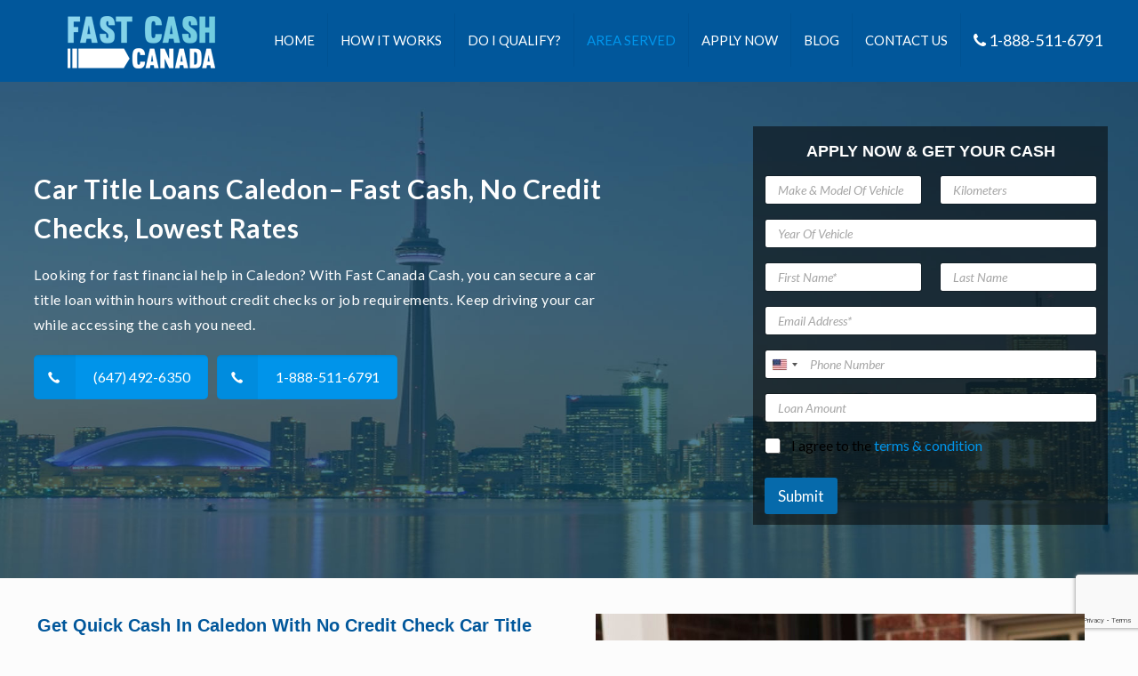

--- FILE ---
content_type: text/html; charset=UTF-8
request_url: https://fastcanadacash.com/area-served/car-title-loans-caledon/
body_size: 15752
content:
<!DOCTYPE html><html class="no-js" lang="en-US"> <!-- head --><head><link rel="stylesheet" href="https://cdn.jsdelivr.net/npm/bootstrap@5.3.0/dist/css/bootstrap.min.css" /> <script src="https://cdn.jsdelivr.net/npm/bootstrap@5.3.0/dist/js/bootstrap.bundle.min.js" defer></script> <!-- meta --><meta name="google-site-verification" content="by5MtdMezESG4vkRg_yOyFqXPCu7Q4GWwP7oDqLxZd4" /><meta charset="UTF-8" /><meta name="viewport" content="width=device-width, initial-scale=1, maximum-scale=2" /><link rel="shortcut icon" href="https://fastcanadacash.com/wp-content/uploads/2021/05/favicon.png" /><link rel="stylesheet" href="https://cdnjs.cloudflare.com/ajax/libs/font-awesome/4.7.0/css/font-awesome.min.css"> <!-- wp_head() --> <!-- script | dynamic --> <script id="mfn-dnmc-config-js">//<![CDATA[
window.mfn_ajax = "https://fastcanadacash.com/wp-admin/admin-ajax.php";
window.mfn = {mobile_init:1240,nicescroll:40,parallax:"translate3d",responsive:1,retina_js:0};
window.mfn_prettyphoto = {disable:false,disableMobile:false,title:false,style:"pp_default",width:0,height:0};
window.mfn_sliders = {blog:0,clients:0,offer:0,portfolio:0,shop:0,slider:0,testimonials:0};
//]]></script> <meta name='robots' content='index, follow, max-image-preview:large, max-snippet:-1, max-video-preview:-1' /> <!-- This site is optimized with the Yoast SEO plugin v26.7 - https://yoast.com/wordpress/plugins/seo/ --><link media="all" href="https://fastcanadacash.com/wp-content/cache/autoptimize/css/autoptimize_bffe254b8c54a87e9c0bf7da4a38f054.css" rel="stylesheet"><link media="(min-width: 601px)" href="https://fastcanadacash.com/wp-content/cache/autoptimize/css/autoptimize_e5a105716d544b2bc62c386481c2f3c5.css" rel="stylesheet"><link media="(max-width: 600px)" href="https://fastcanadacash.com/wp-content/cache/autoptimize/css/autoptimize_7ac593434cfd3753c3ef6317cff1fb97.css" rel="stylesheet"><title>Fast Canada Cash in Caledon, Ontario  - Fast Canada Cash</title><link rel="canonical" href="https://fastcanadacash.com/area-served/car-title-loans-caledon/" /><meta property="og:locale" content="en_US" /><meta property="og:type" content="article" /><meta property="og:title" content="Fast Canada Cash in Caledon, Ontario  - Fast Canada Cash" /><meta property="og:url" content="https://fastcanadacash.com/area-served/car-title-loans-caledon/" /><meta property="og:site_name" content="Fast Canada Cash" /><meta property="article:modified_time" content="2025-09-26T05:47:53+00:00" /><meta property="og:image" content="https://fastcanadacash.com/wp-content/uploads/2023/06/tr_city.jpg" /><meta property="og:image:width" content="1920" /><meta property="og:image:height" content="800" /><meta property="og:image:type" content="image/jpeg" /><meta name="twitter:card" content="summary_large_image" /><meta name="twitter:label1" content="Est. reading time" /><meta name="twitter:data1" content="1 minute" /> <script type="application/ld+json" class="yoast-schema-graph">{"@context":"https://schema.org","@graph":[{"@type":"WebPage","@id":"https://fastcanadacash.com/area-served/car-title-loans-caledon/","url":"https://fastcanadacash.com/area-served/car-title-loans-caledon/","name":"Fast Canada Cash in Caledon, Ontario  - Fast Canada Cash","isPartOf":{"@id":"https://fastcanadacash.com/#website"},"primaryImageOfPage":{"@id":"https://fastcanadacash.com/area-served/car-title-loans-caledon/#primaryimage"},"image":{"@id":"https://fastcanadacash.com/area-served/car-title-loans-caledon/#primaryimage"},"thumbnailUrl":"https://fastcanadacash.com/wp-content/uploads/2023/06/tr_city.jpg","datePublished":"2023-06-23T06:00:57+00:00","dateModified":"2025-09-26T05:47:53+00:00","breadcrumb":{"@id":"https://fastcanadacash.com/area-served/car-title-loans-caledon/#breadcrumb"},"inLanguage":"en-US","potentialAction":[{"@type":"ReadAction","target":["https://fastcanadacash.com/area-served/car-title-loans-caledon/"]}]},{"@type":"ImageObject","inLanguage":"en-US","@id":"https://fastcanadacash.com/area-served/car-title-loans-caledon/#primaryimage","url":"https://fastcanadacash.com/wp-content/uploads/2023/06/tr_city.jpg","contentUrl":"https://fastcanadacash.com/wp-content/uploads/2023/06/tr_city.jpg","width":1920,"height":800},{"@type":"BreadcrumbList","@id":"https://fastcanadacash.com/area-served/car-title-loans-caledon/#breadcrumb","itemListElement":[{"@type":"ListItem","position":1,"name":"Home","item":"https://fastcanadacash.com/"},{"@type":"ListItem","position":2,"name":"Area Served","item":"https://fastcanadacash.com/area-served/"},{"@type":"ListItem","position":3,"name":"Fast Canada Cash in Caledon, Ontario "}]},{"@type":"WebSite","@id":"https://fastcanadacash.com/#website","url":"https://fastcanadacash.com/","name":"Fast Canada Cash","description":"Borrow Money Against Your Car | No Credit Check","potentialAction":[{"@type":"SearchAction","target":{"@type":"EntryPoint","urlTemplate":"https://fastcanadacash.com/?s={search_term_string}"},"query-input":{"@type":"PropertyValueSpecification","valueRequired":true,"valueName":"search_term_string"}}],"inLanguage":"en-US"}]}</script> <!-- / Yoast SEO plugin. --><link rel='dns-prefetch' href='//fonts.googleapis.com' /><link rel="alternate" type="application/rss+xml" title="Fast Canada Cash &raquo; Feed" href="https://fastcanadacash.com/feed/" /><link rel="alternate" type="application/rss+xml" title="Fast Canada Cash &raquo; Comments Feed" href="https://fastcanadacash.com/comments/feed/" /><link rel="alternate" title="oEmbed (JSON)" type="application/json+oembed" href="https://fastcanadacash.com/wp-json/oembed/1.0/embed?url=https%3A%2F%2Ffastcanadacash.com%2Farea-served%2Fcar-title-loans-caledon%2F" /><link rel="alternate" title="oEmbed (XML)" type="text/xml+oembed" href="https://fastcanadacash.com/wp-json/oembed/1.0/embed?url=https%3A%2F%2Ffastcanadacash.com%2Farea-served%2Fcar-title-loans-caledon%2F&#038;format=xml" /><link rel='stylesheet' id='Lato-css' href='https://fonts.googleapis.com/css?family=Lato%3A1%2C300%2C400%2C400italic%2C500%2C700%2C700italic&#038;ver=6.9' type='text/css' media='all' /><link rel='stylesheet' id='Lora-css' href='https://fonts.googleapis.com/css?family=Lora%3A1%2C300%2C400%2C400italic%2C500%2C700%2C700italic&#038;ver=6.9' type='text/css' media='all' /> <script type="text/javascript" src="https://fastcanadacash.com/wp-includes/js/jquery/jquery.min.js?ver=3.7.1" id="jquery-core-js"></script> <script type="text/javascript" src="https://fastcanadacash.com/wp-includes/js/jquery/jquery-migrate.min.js?ver=3.4.1" id="jquery-migrate-js"></script> <link rel="https://api.w.org/" href="https://fastcanadacash.com/wp-json/" /><link rel="alternate" title="JSON" type="application/json" href="https://fastcanadacash.com/wp-json/wp/v2/pages/6319" /><link rel="EditURI" type="application/rsd+xml" title="RSD" href="https://fastcanadacash.com/xmlrpc.php?rsd" /><meta name="generator" content="WordPress 6.9" /><link rel='shortlink' href='https://fastcanadacash.com/?p=6319' /> <!-- style | background --><style id="mfn-dnmc-bg-css">body:not(.template-slider) #Header_wrapper{background-image:url(https://fastcanadacash.com/wp-content/uploads/2023/06/tr_city.jpg);background-repeat:no-repeat;background-position:center top}</style><!-- style | dynamic --> <!--[if lt IE 9]> <script id="mfn-html5" src="https://html5shiv.googlecode.com/svn/trunk/html5.js"></script> <![endif]--> <!-- script | retina --> <script id="mfn-dnmc-retina-js">//<![CDATA[
jQuery(window).load(function(){
var retina = window.devicePixelRatio > 1 ? true : false;if( retina ){var retinaEl = jQuery("#logo img.logo-main");var retinaLogoW = retinaEl.width();var retinaLogoH = retinaEl.height();retinaEl.attr( "src", "https://fastcanadacash.com/wp-content/uploads/2021/05/logo.png" ).width( retinaLogoW ).height( retinaLogoH );var stickyEl = jQuery("#logo img.logo-sticky");var stickyLogoW = stickyEl.width();var stickyLogoH = stickyEl.height();stickyEl.attr( "src", "https://fastcanadacash.com/wp-content/uploads/2021/05/logo.png" ).width( stickyLogoW ).height( stickyLogoH );var mobileEl = jQuery("#logo img.logo-mobile");var mobileLogoW = mobileEl.width();var mobileLogoH = mobileEl.height();mobileEl.attr( "src", "https://fastcanadacash.com/wp-content/uploads/2021/05/logo.png" ).width( mobileLogoW ).height( mobileLogoH );var mobileStickyEl = jQuery("#logo img.logo-mobile-sticky");var mobileStickyLogoW = mobileStickyEl.width();var mobileStickyLogoH = mobileStickyEl.height();mobileStickyEl.attr( "src", "https://fastcanadacash.com/wp-content/uploads/2021/05/logo.png" ).width( mobileStickyLogoW ).height( mobileStickyLogoH );}});
//]]></script> <style type="text/css" id="wp-custom-css">.blog_wrapper.isotope_wrapper .posts_group.lm_wrapper.classic.col-3{display:contents}.posts_group.lm_wrapper.grid.col-3{display:contents}.trmcn{color:#fff}.trmcn span.wpcf7-list-item-label{font-weight:500}.trmcn span.wpcf7-list-item-label a{color:#fff}#Footer #text-3 ul li a{color:#ccc;text-decoration:none;line-height:28px;font-size:15px;letter-spacing:.5px}.single-post #Subheader ul.breadcrumbs{display:none!important;width:0!important}.single-post #Subheader .title{margin-bottom:0;width:100%!important;float:left}#Subheader .title{font-style:normal!important;font-family:"lato",Arial,Tahoma,sans-serif!important}.arasrvd h3{font-weight:600;text-transform:uppercase;font-size:18px;letter-spacing:1px}.arasrvd h3 a{color:#01579b!important}.arasrvd ul li a{font-size:16px;line-height:24px;color:#000;letter-spacing:.5px;text-decoration:none}.hderimg_citypg h1{font-size:30px !important;color:#fff !important;line-height:44px;font-weight:900;margin-bottom:17px;letter-spacing:.5px}.hderimg_citypg h4{font-size:28px!important;line-height:42px;color:#fff;font-weight:900;margin-bottom:0;text-transform:uppercase;letter-spacing:.5px}.hderimg_citypg p{color:#fff;margin-bottom:0;font-size:16px;letter-spacing:.5px}.freq_citypg{background:#0707078a;padding:4% 3% 3%}.freq_citypg h3{text-align:center;color:#fff;font-size:18px;text-transform:uppercase;font-weight:900;font-family:"Montserrat",sans-serif;line-height:24px;margin-bottom:15px}.freq_citypg p{font-size:18px;text-align:center;line-height:20px;color:#333;margin-bottom:2%}.carsect1_citypg h2{font-size:20px!important;text-transform:capitalize!important;font-weight:900!important;color:#01579b!important;font-family:"Montserrat",sans-serif!important;line-height:27px!important}.hwitwrk .column_icon_box:hover{background-color:#01579b;color:#fff;box-shadow:2px 2px 2px -1.5px #edf5ff;transform:translateY(-5px);transition:.4s;border-radius:3px}.hwitwrk .column_icon_box:hover .icon_box.icon_position_top{padding:8px 5px}.hwitwrk .column_icon_box:hover .title{color:#fff}.cltact .column.mcb-column.one-third.column_icon_box{height:250px;margin-bottom:10px !important;padding-left:20px;padding-right:20px}.cltact .column.mcb-column.one-third.column_icon_box:hover{background:0 0;box-shadow:2px 2px 2px -1.5px #edf5ff;border-radius:4px;transition:.3s;border:1px solid #fff;height:250px;margin-bottom:10px !important}.cltact .column.mcb-column.one-third.column_icon_box:hover h4.title{color:#fff}.cltact .column.mcb-column.one-third.column_icon_box:hover .desc{color:#333}.cltact .column.mcb-column.one-third.column_icon_box:hover .title{color:#01579b}.arasrvd ul{margin:0 0 5px 10px}.arasrvd ul li{list-style:none}.arasrvd ul li:before{content:"\f124";font-family:FontAwesome;left:-5px;top:0;color:#01579b;font-size:20px;padding-right:4%}body.admin-bar{overflow-x:clip}.modal-backdrop{--bs-backdrop-zindex:0!important}div#buttonContainer{padding:0 5px}.form-floating.mb-3 input::placeholder{color:#626262;text-transform:capitalize;letter-spacing:1px}.form-floating.mb-3{padding:0 5%}.cust_info1{display:none}.yearBtn{width:29%!important}.carCompany1{width:29%!important}.carModel{width:29%!important}.carModelType{width:95%!important}.milage{width:45%!important}.province{width:45%!important}#buttonContainer button{font-size:13px;padding:2%;border-radius:10px!important}.custmform .form-floating>.form-control{height:calc(2rem + calc(var(--bs-border-width) * 2));min-height:calc(2rem + calc(var(--bs-border-width) * 2));line-height:1;width:100%}.custmform .form-floating>.form-control:focus{padding-top:0!important;padding-bottom:0!important}.custmform .btn.btn-primary{background:#e32526}.form-floating>.form-control-plaintext:focus,.form-floating>.form-control-plaintext:not(:placeholder-shown),.form-floating>.form-control:focus,.form-floating>.form-control:not(:placeholder-shown){padding-top:0!important;padding-bottom:0!important}.showLoanAmount.mx-2.text-center{border:1px solid #fff;padding:2%;margin-bottom:5%}.showLoanAmount.mx-2.text-center p.info_bx1{font-size:1.5rem!important}.showLoanAmount.mx-2.text-center p.info_bx2{font-size:1.3rem!important;color:#fff!important;font-family:'lato'!important;padding:0 5%;font-weight:300!important;margin-bottom:0}.showLoanAmount.mx-2.text-center p.info_bx3{color:#ffffff!important;font-weight:900!important}.sldrform{background-color:#01579b}div#buttonContainer{padding:0 5px;background:#01579b}.sldrform h3{font-size:25px;line-height:29px;font-weight:500;letter-spacing:1px;color:#fff;text-align:center;padding:0 15%}#Top_bar .menu>li{z-index:0}.sldrform h3{font-size:21px;line-height:24px;font-weight:900;letter-spacing:1px;color:#fff;text-align:center;padding:4px 2% 7px}#buttonContainer .btn-primary{--bs-btn-color:#fff;--bs-btn-bg:#1c9fc8;--bs-btn-border-color:#8ad5ec;--bs-btn-hover-color:#fff;--bs-btn-hover-bg:#1c9fc8;--bs-btn-hover-border-color:#1c9fc8;--bs-btn-focus-shadow-rgb:49,132,253;--bs-btn-active-color:#fff;--bs-btn-active-bg:#1c9fc8;--bs-btn-active-border-color:#1c9fc8;--bs-btn-active-shadow:inset 0 3px 5px rgba(0,0,0,.125);--bs-btn-disabled-color:#fff;--bs-btn-disabled-bg:#1c9fc8;--bs-btn-disabled-border-color:#1c9fc8}.cltact .column.mcb-column.one-third.column_icon_box:hover h3.title{color:#fff}@media only screen and (max-width:767px){.yearBtn{width:27%!important}.carCompany1{width:27%!important}.carModel{width:27%!important}.milage{width:44%!important}#buttonContainer button{padding:1%}.province{width:44%!important}.showLoanAmount.mx-2.text-center p.info_bx1{font-size:1.1rem!important}.showLoanAmount.mx-2.text-center p.info_bx3{color:#ffffff!important;font-weight:900!important;font-size:2.5rem!important}.sldrform h3{padding:0 6%}p.info_bx1{font-size:1.5rem!important}}#Top_bar #logo{display:table}.hderimg h1{font-size:42px!important;color:#01579b!important;line-height:52px;font-weight:900}.column.one.sldrfrmse.trmcn label{font-weight:500}.sldrfrmse.trmcn input.wpcf7-form-control.wpcf7-captchar{width:100%;margin-bottom:0}.column.one.sldrfrmse1.frm label{font-weight:500}.sldrfrmse1.frm input.wpcf7-form-control.wpcf7-captchar{width:100%;margin-bottom:0}.frm label{font-weight:500}@media (min-width:768px) and (max-width:1240px){.carsect1_citypg .section_wrapper .mcb-wrap-inner{display:flex;flex-direction:column;align-items:center}.carsect1_citypg .section_wrapper .mcb-wrap-inner .one-second.column{width:100%}.carsect1_citypg h2{text-align:center}.carsect1_citypg .section_wrapper .mcb-wrap-inner .column_attr{margin-top:20px}.listqualify .mcb-wrap-inner{display:flex;flex-direction:column;justify-content:center;align-items:center}.listqualify .mcb-wrap-inner .two-fifth.column{width:100%;display:flex;justify-content:center;align-items:center;margin-top:20px}}@media (max-width:766px){.listqualify1 .mcb-wrap-inner .image_frame,.listqualify1 .carsect1{display:flex;justify-content:center;margin-bottom:1rem}}@media (min-width:320px) and (max-width:480px){.hderimg_citypg h4{font-size:23px !important;text-align:center;font-weight:800;line-height:30px}.column_attr a.button_size_1:first-of-type{width:35%;display:block;margin:0 auto;margin-bottom:10px}.carsect1_citypg h2{font-size:16px !important;line-height:25px !important;font-weight:800 !important}.carsect2 h2,.carsect1 h2{text-align:center}}.section-related-ul{display:inline-flex;width:100%}.freq_citypg input[type=date],input[type=email],input[type=number],input[type=password],input[type=search],input[type=tel],input[type=text],input[type=url],select,textarea{padding:2px 4px}.freq_citypg input[type=submit]{padding:5px 20px}.icon-phone{display:inline-block;transform:rotate(90deg) !important;color:#fff!important}.cntr p{color:#fff;line-height:30px}.cltact.rtnk .desc_wrapper h4{font-size:16px;line-height:22px;letter-spacing:1px;text-transform:capitalize}.cltact.rtnk .icon_box.icon_position_top.no_border{padding:10px;min-height:240px}.how_it_works .image{border-width:0}.how_it_works h3{font-size:19px;letter-spacing:.5px;font-weight:900}.cltacts span.button_label{color:#fff}.cltacts a.button .button_icon i{color:rgb(255 255 255/100%)}.cltact h4.title{color:#fff;font-size:18px;letter-spacing:.5px}ul.citypage-secfooter li{padding-bottom:8px;list-style:circle;list-style-position:inside}ul.citypage-secfooter li a{color:#fff !important;text-decoration:none;letter-spacing:.5px;font-size:14px}#Footer h4{text-transform:uppercase;letter-spacing:1px;font-weight:900;font-size:17px}#Footer,#Footer .widget_recent_entries ul li a{color:#fff}#Footer #text-3 ul li a{color:#fff}@media (max-width:480px) and (min-width:320px){.hderimg h1{font-size:28px !important;line-height:35px !important}.hderimg h4{font-size:24px !important;line-height:30px}.freq h3{line-height:28px}}.hderimg p.big{font-size:35px;line-height:45px;font-weight:500;color:#161922;margin-bottom:15px}.cltact h2{text-transform:uppercase!important;color:#fff!important;font-weight:600!important;font-size:25px!important;line-height:29px!important}h4.cont{font-size:24px;text-transform:uppercase;font-weight:900;color:#01579b}.cltact h3.title{color:#fff;font-size:18px;letter-spacing:.5px;text-transform:capitalize;font-weight:500}.hwitwrk h3.title{font-size:18px;text-transform:uppercase;font-weight:900 !important;line-height:25px;letter-spacing:0px}.cltact.rtnk .desc_wrapper h3{font-size:16px;line-height:22px;letter-spacing:1px;text-transform:capitalize;color:#fff;font-weight:500 !important}cltact .column.mcb-column.one-third.column_icon_box:hover .title{color:#fff}.wpforms-container .wpforms-field,.wp-core-ui div.wpforms-container .wpforms-field{padding:0 0 10px 0!important;position:relative}.glaaplicntn_frm .wpforms-field.wpforms-field-layout{padding-bottom:0 !important}.wpforms-field input::placeholder,.wpforms-field textarea::placeholder{color:#222;font-size:14px;font-style:italic}.glaaplicntn_frm div.wpforms-container-full .wpforms-form label.wpforms-error,div.wpforms-container-full .wpforms-form em.wpforms-error{display:none!important}.glaaplicntn_frm .wpforms-field-label{font-weight:500 !important;font-size:13px !important;margin-bottom:3px !important}.glaaplicntn_frm .wpforms-field-label{font-weight:500 !important;font-size:13px !important;margin-bottom:3px !important}.glaaplicntn_frm label.wpforms-field-sublabel.after{display:none !important}.glaaplicntn_frm label.wpforms-field-sublabel.after{display:none !important}.glaaplicntn_frm label.wpforms-field-label{font-size:13px!important;font-weight:600!important;letter-spacing:.5px!important;padding-bottom:0!important;margin-bottom:2px!important}.glaaplicntn_frm .wpforms-field-description{color:#000 !important;font-size:13px !important;letter-spacing:.5px}.aplicnchek_bx label.wpforms-field-label-inline{color:#fff !important;font-size:13px !important;line-height:22px !important;letter-spacing:.5px}.aplicnchek_bx label.wpforms-field-label-inline a{color:#fff !important}div#wpforms-15886-footer-error p{color:#dd6804}.wpforms-form input[type=text],.wpforms-form input[type=email],.wpforms-form input[type=url],.wpforms-form input[type=tel],.wpforms-form input[type=number],.wpforms-form textarea,.wpforms-form select{font-size:14px!important}.wpforms-container input[type=date],.wpforms-container input[type=datetime],.wpforms-container input[type=datetime-local],.wpforms-container input[type=email],.wpforms-container input[type=month],.wpforms-container input[type=number],.wpforms-container input[type=password],.wpforms-container input[type=range],.wpforms-container input[type=search],.wpforms-container input[type=tel],.wpforms-container input[type=text],.wpforms-container input[type=time],.wpforms-container input[type=url],.wpforms-container input[type=week],.wpforms-container select,.wpforms-container textarea,.wp-core-ui div.wpforms-container input[type=date],.wp-core-ui div.wpforms-container input[type=datetime],.wp-core-ui div.wpforms-container input[type=datetime-local],.wp-core-ui div.wpforms-container input[type=email],.wp-core-ui div.wpforms-container input[type=month],.wp-core-ui div.wpforms-container input[type=number],.wp-core-ui div.wpforms-container input[type=password],.wp-core-ui div.wpforms-container input[type=range],.wp-core-ui div.wpforms-container input[type=search],.wp-core-ui div.wpforms-container input[type=tel],.wp-core-ui div.wpforms-container input[type=text],.wp-core-ui div.wpforms-container input[type=time],.wp-core-ui div.wpforms-container input[type=url],.wp-core-ui div.wpforms-container input[type=week],.wp-core-ui div.wpforms-container select,.wp-core-ui div.wpforms-container textarea{display:block;width:100%;box-sizing:border-box;font-family:inherit;font-style:normal;font-weight:400;margin:0;height:33px}.celaplicntn_chkfrm label.wpforms-field-label-inline{color:#fff!important;font-size:14px !important;letter-spacing:.5px;line-height:22px !important}.wpforms-container .wpforms-field,.wp-core-ui div.wpforms-container .wpforms-field{padding:0 0 16px !important}div.wpforms-container-full:not(:empty){margin:0 auto!important}@media (min-width:768px) and (max-width:1240px){.carsect1_citypg .section_wrapper .mcb-wrap-inner{flex-direction:row !important}}li.choice-1.depth-1 label.wpforms-field-label-inline{color:#fff !important}@media (min-width:768px) and (max-width:1240px){.listqualify .mcb-wrap-inner{flex-direction:row !important}}li.choice-1.depth-1 label.wpforms-field-label-inline{color:#000 !important}.loan-app-demo ul#wpforms-10620-field_1{display:flex;gap:10px;padding:0;flex-wrap:wrap}.loan-app-demo ul#wpforms-10620-field_1 li{list-style:none}.loan-app-demo ul#wpforms-10620-field_1 input[type=radio]{display:none}.loan-app-demo ul#wpforms-10620-field_1 label.wpforms-field-label-inline{background:#f2f2f2;padding:12px 20px;border:1px solid #ccc;border-radius:6px;cursor:pointer;transition:.3s;font-weight:600;display:inline-block}.loan-app-demo ul#wpforms-10620-field_1 label.wpforms-field-label-inline:hover{background:#e6e6e6}.loan-app-demo ul#wpforms-10620-field_1 input[type=radio]:checked+label{background:#0073aa;color:#fff;border-color:#0073aa}.loan-app-demo ul#wpforms-10620-field_1 input[type=radio]:checked+label{background:#0073aa;color:#fff !important;border-color:#0073aa}@media (max-width:600px){.loan-app-demo ul#wpforms-10620-field_1{flex-direction:column;gap:8px}.loan-app-demo ul#wpforms-10620-field_1 label.wpforms-field-label-inline{width:100%;text-align:center}}</style><!-- Google tag (gtag.js) --> <script async src="https://www.googletagmanager.com/gtag/js?id=G-8CHWSX8SP2"></script> <script>window.dataLayer = window.dataLayer || [];
  function gtag(){dataLayer.push(arguments);}
  gtag('js', new Date());

  gtag('config', 'G-8CHWSX8SP2');</script> </head> <!-- body --><body class="wp-singular page-template-default page page-id-6319 page-child parent-pageid-88 wp-theme-betheme wp-child-theme-betheme-child  color-custom style-default button-default layout-full-width no-content-padding header-classic sticky-header sticky-tb-color ab-hide subheader-title-left menu-link-color menuo-right mobile-tb-center mobile-mini-mr-ll be-177"> <!-- mfn_hook_top --><!-- mfn_hook_top --> <!-- #Wrapper --><div id="Wrapper"> <!-- #Header_bg --><div id="Header_wrapper" > <!-- #Header --><header id="Header"> <!-- .header_placeholder 4sticky  --><div class="header_placeholder"></div><div id="Top_bar" class="loading"><div class="container"><div class="column one"><div class="top_bar_left clearfix"> <!-- Logo --><div class="logo"><a id="logo" href="https://fastcanadacash.com" title="Fast Canada Cash"><img class="logo-main scale-with-grid" src="https://fastcanadacash.com/wp-content/uploads/2021/05/logo.png" alt="" /><img class="logo-sticky scale-with-grid" src="https://fastcanadacash.com/wp-content/uploads/2021/05/logo.png" alt="" /><img class="logo-mobile scale-with-grid" src="https://fastcanadacash.com/wp-content/uploads/2021/05/logo.png" alt="" /><img class="logo-mobile-sticky scale-with-grid" src="https://fastcanadacash.com/wp-content/uploads/2021/05/logo.png" alt="" /></a></div><div class="menu_wrapper"><nav id="menu" class="menu-mainmenu-container"><ul id="menu-mainmenu" class="menu"><li id="menu-item-12" class="menu-item menu-item-type-post_type menu-item-object-page menu-item-home"><a href="https://fastcanadacash.com/"><span>Home</span></a></li><li id="menu-item-4466" class="menu-item menu-item-type-post_type menu-item-object-page"><a href="https://fastcanadacash.com/how-it-works/"><span>How It Works</span></a></li><li id="menu-item-4468" class="menu-item menu-item-type-post_type menu-item-object-page"><a href="https://fastcanadacash.com/do-you-qualify/"><span>Do I Qualify?</span></a></li><li id="menu-item-10343" class="menu-item menu-item-type-post_type menu-item-object-page current-page-ancestor"><a href="https://fastcanadacash.com/area-served/"><span>Area Served</span></a></li><li id="menu-item-4464" class="menu-item menu-item-type-post_type menu-item-object-page"><a href="https://fastcanadacash.com/apply-now/"><span>Apply Now</span></a></li><li id="menu-item-5857" class="menu-item menu-item-type-post_type menu-item-object-page"><a href="https://fastcanadacash.com/blog/"><span>Blog</span></a></li><li id="menu-item-4467" class="menu-item menu-item-type-post_type menu-item-object-page"><a href="https://fastcanadacash.com/contact-us/"><span>Contact Us</span></a></li><li id="menu-item-18" class="menu-item menu-item-type-custom menu-item-object-custom"><a href="tel:1-888-511-6791"><span><i class="fa fa-phone"></i> 1-888-511-6791</span></a></li></ul></nav><a class="responsive-menu-toggle " href="#"><i class="icon-menu-fine"></i></a></div><div class="secondary_menu_wrapper"> <!-- #secondary-menu --></div><div class="banner_wrapper"></div><div class="search_wrapper"> <!-- #searchform --><form method="get" id="searchform" action="https://fastcanadacash.com/"> <i class="icon_search icon-search-fine"></i> <a href="#" class="icon_close"><i class="icon-cancel-fine"></i></a> <input type="text" class="field" name="s" id="s" placeholder="Enter your search" /> <input type="submit" class="submit" value="" style="display:none;" /></form></div></div></div></div></div></header></div> <!-- mfn_hook_content_before --><!-- mfn_hook_content_before --> <!-- #Content --><div id="Content"><div class="content_wrapper clearfix"> <!-- .sections_group --><div class="sections_group"><div class="entry-content" itemprop="mainContentOfPage"><div class="section mcb-section  hderimg_citypg  bg-cover"  style="padding-top:50px; padding-bottom:20px; background-color:; background-image:url(https://fastcanadacash.com/wp-content/uploads/2023/07/Toronto.jpg); background-repeat:no-repeat; background-position:center top; background-attachment:; background-size:; -webkit-background-size:" ><div class="section_wrapper mcb-section-inner"><div class="wrap mcb-wrap two-third  valign-top clearfix" style="" ><div class="mcb-wrap-inner"><div class="column mcb-column one column_column sldrfntr_citypg column-margin-10px"><div class="column_attr clearfix animate"  data-anim-type="fadeInLeft" style=" padding:6% 19% 0 0;"><h1>Car Title Loans Caledon– Fast Cash, No Credit Checks, Lowest Rates</h1><p style="padding-bottom:20px;">Looking for fast financial help in Caledon? With Fast Canada Cash, you can secure a car title loan within hours without credit checks or job requirements. Keep driving your car while accessing the cash you need.</p> <a class="button  button_left button_size_2 button_theme button_js" href="tel:(647) 492-6350"     ><span class="button_icon"><i class="icon-phone" ></i></span><span class="button_label">(647) 492-6350</span></a> <a class="button  button_left button_size_2 button_theme button_js" href="tel:1-888-511-6791"     ><span class="button_icon"><i class="icon-phone" ></i></span><span class="button_label">1-888-511-6791</span></a></div></div></div></div><div class="wrap mcb-wrap one-third  valign-top clearfix" style="" ><div class="mcb-wrap-inner"><div class="column mcb-column one column_column freq_citypg column-margin-"><div class="column_attr clearfix"  style=""><h3>Apply Now & Get Your Cash</h3><div class="wpforms-container wpforms-container-full glaaplicntn_frm wpforms-render-modern" id="wpforms-10388"><form id="wpforms-form-10388" class="wpforms-validate wpforms-form wpforms-ajax-form" data-formid="10388" method="post" enctype="multipart/form-data" action="/area-served/car-title-loans-caledon/" data-token="8ecdfb1937546464dc5e36414bd701e8" data-token-time="1768579344"><noscript class="wpforms-error-noscript">Please enable JavaScript in your browser to complete this form.</noscript><div id="wpforms-error-noscript" style="display: none;">Please enable JavaScript in your browser to complete this form.</div><div class="wpforms-field-container"><div id="wpforms-10388-field_4-container" class="wpforms-field wpforms-field-layout" data-field-id="4"><div class="wpforms-field-layout-rows wpforms-field-large"><div class="wpforms-layout-row"><div class="wpforms-layout-column wpforms-layout-column-50"><div id="wpforms-10388-field_5-container" class="wpforms-field wpforms-field-text glaaplicntn_frm" data-field-id="5"><label class="wpforms-field-label wpforms-label-hide" for="wpforms-10388-field_5" aria-hidden="false">Make &amp; Model Of Vehicle</label><input type="text" id="wpforms-10388-field_5" class="wpforms-field-medium" name="wpforms[fields][5]" placeholder="Make &amp; Model Of Vehicle" aria-errormessage="wpforms-10388-field_5-error" ></div></div><div class="wpforms-layout-column wpforms-layout-column-50"><div id="wpforms-10388-field_6-container" class="wpforms-field wpforms-field-text glaaplicntn_frm" data-field-id="6"><label class="wpforms-field-label wpforms-label-hide" for="wpforms-10388-field_6" aria-hidden="false">Kilometers</label><input type="text" id="wpforms-10388-field_6" class="wpforms-field-medium" name="wpforms[fields][6]" placeholder="Kilometers" aria-errormessage="wpforms-10388-field_6-error" ></div></div></div></div></div><div id="wpforms-10388-field_8-container" class="wpforms-field wpforms-field-text glaaplicntn_frm" data-field-id="8"><label class="wpforms-field-label wpforms-label-hide" for="wpforms-10388-field_8" aria-hidden="false">Year Of Vehicle</label><input type="text" id="wpforms-10388-field_8" class="wpforms-field-large" name="wpforms[fields][8]" placeholder="Year Of Vehicle" aria-errormessage="wpforms-10388-field_8-error" ></div><div id="wpforms-10388-field_1-container"
 class="wpforms-field wpforms-field-text"
 data-field-type="text"
 data-field-id="1"
 > <label class="wpforms-field-label" for="wpforms-10388-field_1" >Address &amp; Kilometers</label> <input type="text" id="wpforms-10388-field_1" class="wpforms-field-medium" name="wpforms[fields][1]" ></div><div id="wpforms-10388-field_9-container" class="wpforms-field wpforms-field-layout" data-field-id="9"><div class="wpforms-field-layout-rows wpforms-field-large"><div class="wpforms-layout-row"><div class="wpforms-layout-column wpforms-layout-column-50"><div id="wpforms-10388-field_10-container" class="wpforms-field wpforms-field-text glaaplicntn_frm" data-field-id="10"><label class="wpforms-field-label wpforms-label-hide" for="wpforms-10388-field_10" aria-hidden="false">First Name <span class="wpforms-required-label" aria-hidden="true">*</span></label><input type="text" id="wpforms-10388-field_10" class="wpforms-field-medium wpforms-field-required" name="wpforms[fields][10]" placeholder="First Name*" aria-errormessage="wpforms-10388-field_10-error" required></div></div><div class="wpforms-layout-column wpforms-layout-column-50"><div id="wpforms-10388-field_11-container" class="wpforms-field wpforms-field-text glaaplicntn_frm" data-field-id="11"><label class="wpforms-field-label wpforms-label-hide" for="wpforms-10388-field_11" aria-hidden="false">Last Name</label><input type="text" id="wpforms-10388-field_11" class="wpforms-field-medium" name="wpforms[fields][11]" placeholder="Last Name" aria-errormessage="wpforms-10388-field_11-error" ></div></div></div></div></div><div id="wpforms-10388-field_2-container" class="wpforms-field wpforms-field-email glaaplicntn_frm" data-field-id="2"><label class="wpforms-field-label wpforms-label-hide" for="wpforms-10388-field_2" aria-hidden="false">Email Address <span class="wpforms-required-label" aria-hidden="true">*</span></label><input type="email" id="wpforms-10388-field_2" class="wpforms-field-large wpforms-field-required" name="wpforms[fields][2]" placeholder="Email Address*" spellcheck="false" aria-errormessage="wpforms-10388-field_2-error" required></div><div id="wpforms-10388-field_12-container" class="wpforms-field wpforms-field-phone glaaplicntn_frm" data-field-id="12"><label class="wpforms-field-label wpforms-label-hide" for="wpforms-10388-field_12" aria-hidden="false">Phone Number <span class="wpforms-required-label" aria-hidden="true">*</span></label><input type="tel" id="wpforms-10388-field_12" class="wpforms-field-large wpforms-field-required wpforms-smart-phone-field" data-rule-smart-phone-field="true" name="wpforms[fields][12]" placeholder="Phone Number" aria-label="Phone Number" aria-errormessage="wpforms-10388-field_12-error" required></div><div id="wpforms-10388-field_13-container" class="wpforms-field wpforms-field-text glaaplicntn_frm" data-field-id="13"><label class="wpforms-field-label wpforms-label-hide" for="wpforms-10388-field_13" aria-hidden="false">Loan Amount</label><input type="text" id="wpforms-10388-field_13" class="wpforms-field-large" name="wpforms[fields][13]" placeholder="Loan Amount" aria-errormessage="wpforms-10388-field_13-error" ></div><div id="wpforms-10388-field_14-container" class="wpforms-field wpforms-field-checkbox glaaplicntn_frmckbx" data-field-id="14"><fieldset><legend class="wpforms-field-label wpforms-label-hide" aria-hidden="false">Checkboxes <span class="wpforms-required-label" aria-hidden="true">*</span></legend><ul id="wpforms-10388-field_14" class="wpforms-field-required"><li class="choice-1 depth-1"><input type="checkbox" id="wpforms-10388-field_14_1" name="wpforms[fields][14][]" value="I agree to the &lt;a href=&quot;https://fastcanadacash.com/terms-and-conditions/&quot;&gt;terms &amp; condition&lt;/a&gt;" aria-errormessage="wpforms-10388-field_14_1-error" required ><label class="wpforms-field-label-inline" for="wpforms-10388-field_14_1">I agree to the <a href="https://fastcanadacash.com/terms-and-conditions/">terms &amp; condition</a></label></li></ul></fieldset></div><script>( function() {
					const style = document.createElement( 'style' );
					style.appendChild( document.createTextNode( '#wpforms-10388-field_1-container { position: absolute !important; overflow: hidden !important; display: inline !important; height: 1px !important; width: 1px !important; z-index: -1000 !important; padding: 0 !important; } #wpforms-10388-field_1-container input { visibility: hidden; } #wpforms-conversational-form-page #wpforms-10388-field_1-container label { counter-increment: none; }' ) );
					document.head.appendChild( style );
					document.currentScript?.remove();
				} )();</script></div><!-- .wpforms-field-container --><div class="wpforms-recaptcha-container wpforms-is-recaptcha wpforms-is-recaptcha-type-invisible" ><div class="g-recaptcha" data-sitekey="6LfMatQrAAAAADwx9b5rXagzLE0jhnwfdSrSp1iU" data-size="invisible"></div></div><div class="wpforms-submit-container" ><input type="hidden" name="wpforms[id]" value="10388"><input type="hidden" name="page_title" value="Fast Canada Cash in Caledon, Ontario "><input type="hidden" name="page_url" value="https://fastcanadacash.com/area-served/car-title-loans-caledon/"><input type="hidden" name="url_referer" value=""><input type="hidden" name="page_id" value="6319"><input type="hidden" name="wpforms[post_id]" value="6319"><button type="submit" name="wpforms[submit]" id="wpforms-submit-10388" class="wpforms-submit glaaplicntn_frmbtn" data-alt-text="Sending..." data-submit-text="Submit" aria-live="assertive" value="wpforms-submit">Submit</button><img src="https://fastcanadacash.com/wp-content/plugins/wpforms/assets/images/submit-spin.svg" class="wpforms-submit-spinner" style="display: none;" width="26" height="26" alt="Loading"></div></form></div> <!-- .wpforms-container --></div></div></div></div></div></div><div class="section mcb-section  carsect1_citypg "  style="padding-top:40px; padding-bottom:0px; background-color:" ><div class="section_wrapper mcb-section-inner"><div class="wrap mcb-wrap one  column-margin-0px valign-top clearfix" style="padding:0 0 0 0" ><div class="mcb-wrap-inner"><div class="column mcb-column one-second column_column  column-margin-0px"><div class="column_attr clearfix"  style=" padding:0 0 0 0;"><h2>Get Quick Cash in Caledon with No Credit Check Car Title Loans</h2><p>Caledon auto title loans are a quick and reliable way of obtaining emergency cash on your car title. We offer no credit check auto title loans with same day cash advance and affordable interest rates. In case you need quick money for unexpected bills, debt consolidation, or medical bills, our loans will be best for you.</p><p>Our Caledon car title loans are accessible to everyone, even those with bad or no credit, because qualification only relies on the value of your vehicle. We offer the longest payment terms in Caledon with no need to provide proof of employment and no prepayment fees, making it easy and convenient to pay.</p><p>Getting a Caledon car title loan from Fast Canada Cash is simple and fast. Our online application process only takes minutes, and you will be paid your cash the same day after a speedy vehicle inspection. We guarantee a 95% approval rate and a completely safe, confidential process with no hidden fees.</p><p>We finance against any vehicle, such as cars, trucks, SUVs, and motorbikes, with up to $100,000 loans based on the value of your vehicle in the marketplace. Caledon is confident in trusting us due to our low APR interest rates, quick turnaround time, and honest loan terms that make us one of the best places for BC car title loans.</p><p>If you need fast car title loans near me, use Fast Canada Cash Caledon for immediate approval, minimum interest rates, and immediate payment. Get the money you need without surrendering the use of your car.</p> <a class="button  button_left button_size_2 button_theme button_js" href="tel:1-888-511-6791"     ><span class="button_icon"><i class="icon-phone" ></i></span><span class="button_label">1-888-511-6791</span></a></div></div><div class="column mcb-column one-second column_image "><div class="image_frame image_item no_link scale-with-grid aligncenter no_border" ><div class="image_wrapper"><img class="scale-with-grid" src="https://fastcanadacash.com/wp-content/uploads/2025/02/loan-img.jpg" alt="loan-img" width="550" height="730" /></div></div></div></div></div></div></div><div class="section mcb-section   "  style="padding-top:20px; padding-bottom:20px; background-color:#e2e2e2" ><div class="section_wrapper mcb-section-inner"><div class="wrap mcb-wrap one listqualify column-margin-0px valign-top clearfix" style="padding:0 0 0 0" ><div class="mcb-wrap-inner"><div class="column mcb-column three-fifth column_image "><div class="image_frame image_item no_link scale-with-grid no_border" ><div class="image_wrapper"><img class="scale-with-grid" src="https://fastcanadacash.com/wp-content/uploads/2025/02/lon-amt.jpg" alt="lon-amt" width="700" height="440" /></div></div></div><div class="column mcb-column two-fifth column_column carsect2 column-margin-0px"><div class="column_attr clearfix"  style=" padding:0 0 0 0;"><h2>Benefits</h2><ul><li>Fast online application – complete in minutes with instant pre-approval</li><li>Lowest APR rates in Caledon</li><li>No employment or income proof required</li><li>Keep driving your car or store it with us</li><li>Loan amounts up to $100,000 – based on your vehicle’s market value</li><li>All vehicles accepted – cars, trucks, suvs, and motorcycles</li><li>Pay off early without prepayment penalties</li><li>Longest loan terms in Caledon</li><li>Serving all of Caledon</li></ul></div></div></div></div></div></div><div class="section mcb-section  cltact "  style="padding-top:40px; padding-bottom:40px; background-color:#01579b" ><div class="section_wrapper mcb-section-inner"><div class="wrap mcb-wrap one  column-margin-0px valign-top clearfix" style="padding:0 0 0 0" ><div class="mcb-wrap-inner"><div class="column mcb-column one column_column cntr column-margin-0px"><div class="column_attr clearfix align_center"  style=" padding:0 0 0 0;"><h2><b>CALL US TODAY</b> <a href="tel:1-(888) 511-6791" style="color:#ffffff; text-decoration: none;">1-(888) 511-6791</a></h2><p>At Fast Canada Cash, we offer a wide range of loan solutions to suit your financial needs, including short-term and long-term loans, cash loans, emergency loans, bad credit loans, equity loans, and equity financing. If you need to leverage your vehicle’s value, we provide title loans, auto equity loans, vehicle pawn loans, and asset-backed loans with fast approvals and no credit checks. For those seeking short-term financial support, our bridge loans, bridge financing, gap loans, and gap financing help cover unexpected expenses seamlessly.</p></div></div></div></div></div></div><div class="section mcb-section  hwitwrk "  style="padding-top:40px; padding-bottom:0px; background-color:" ><div class="section_wrapper mcb-section-inner"><div class="wrap mcb-wrap one rthsfd column-margin-0px valign-top clearfix" style="padding:0 0 0 0" ><div class="mcb-wrap-inner"><div class="column mcb-column one column_column  column-margin-0px"><div class="column_attr clearfix align_center"  style=" padding:0 0 0 0;"><h2>How to Apply for a Car Title Loan in Caledon</h2></div></div><div class="column mcb-column one-fourth column_icon_box "><div class="icon_box icon_position_top no_border"><div class="image_wrapper"><img src="https://fastcanadacash.com/wp-content/uploads/2025/02/icn2.png" class="scale-with-grid" alt="icn2" width="120" height="120"/></div><div class="desc_wrapper"><h3 class="title">Apply in minutes</h3><div class="desc"><p>Provide basic information through our secure form online or call us at 1-888-511-6791</p></div></div></div></div><div class="column mcb-column one-fourth column_icon_box "><div class="icon_box icon_position_top no_border"><div class="image_wrapper"><img src="https://fastcanadacash.com/wp-content/uploads/2025/02/icns1.png" class="scale-with-grid" alt="icns1" width="120" height="120"/></div><div class="desc_wrapper"><h3 class="title">Get a Quick Estimate</h3><div class="desc"><p>Receive a car title loans quote in minutes and take the first step toward funding.</p></div></div></div></div><div class="column mcb-column one-fourth column_icon_box "><div class="icon_box icon_position_top no_border"><div class="image_wrapper"><img src="https://fastcanadacash.com/wp-content/uploads/2025/02/icns4.png" class="scale-with-grid" alt="icns4" width="120" height="120"/></div><div class="desc_wrapper"><h3 class="title">Vehicle Inspection</h3><div class="desc"><p>Bring your car in for a quick and hassle-free appraisal to get the best value today.</p></div></div></div></div><div class="column mcb-column one-fourth column_icon_box "><div class="icon_box icon_position_top no_border"><div class="image_wrapper"><img src="https://fastcanadacash.com/wp-content/uploads/2025/02/icns3.png" class="scale-with-grid" alt="icns3" width="120" height="120"/></div><div class="desc_wrapper"><h3 class="title">Receive Funds</h3><div class="desc"><p>Receive your funds instantly - fast, secure, and hassle-free, so you get paid the same day!</p></div></div></div></div></div></div></div></div><div class="section mcb-section   "  style="padding-top:40px; padding-bottom:0px; background-color:" ><div class="section_wrapper mcb-section-inner"><div class="wrap mcb-wrap one listqualify1 column-margin-0px valign-top clearfix" style="padding:0 0 0 0" ><div class="mcb-wrap-inner"><div class="column mcb-column one-second column_column carsect1 column-margin-0px"><div class="column_attr clearfix"  style=" padding:0 0 0 0;"></div></div><div class="column mcb-column one-second column_image "><div class="image_frame image_item no_link scale-with-grid no_border" ><div class="image_wrapper"><img class="scale-with-grid" src="" alt=""   /></div></div></div></div></div></div></div><div class="section mcb-section  cltact rtnk "  style="padding-top:40px; padding-bottom:20px; background-color:#01579b" ><div class="section_wrapper mcb-section-inner"><div class="wrap mcb-wrap one rthsfd column-margin-0px valign-top clearfix" style="padding:0 0 0 0" ><div class="mcb-wrap-inner"><div class="column mcb-column one column_column  column-margin-0px"><div class="column_attr clearfix align_center"  style=" padding:0 0 0 0;"><h2>Eligibility Requirements for Caledon Car Title Loans</h2></div></div><div class="column mcb-column one-third column_icon_box "><div class="icon_box icon_position_top no_border"><div class="image_wrapper"><img src="https://fastcanadacash.com/wp-content/uploads/2025/02/img-icn6.png" class="scale-with-grid" alt="img-icn6" width="120" height="120"/></div><div class="desc_wrapper"><h3 class="title">Vehicle must be fully owned (no outstanding loans).</h3></div></div></div><div class="column mcb-column one-third column_icon_box "><div class="icon_box icon_position_top no_border"><div class="image_wrapper"><img src="https://fastcanadacash.com/wp-content/uploads/2025/02/img-icn5.png" class="scale-with-grid" alt="img-icn5" width="120" height="120"/></div><div class="desc_wrapper"><h3 class="title">Proof of residency</h3></div></div></div><div class="column mcb-column one-third column_icon_box "><div class="icon_box icon_position_top no_border"><div class="image_wrapper"><img src="https://fastcanadacash.com/wp-content/uploads/2025/02/img-icn4.png" class="scale-with-grid" alt="img-icn4" width="120" height="120"/></div><div class="desc_wrapper"><h3 class="title">A valid Canadian driver’s license</h3></div></div></div><div class="column mcb-column one column_divider "><hr class="no_line" /></div><div class="column mcb-column one-third column_icon_box "><div class="icon_box icon_position_top no_border"><div class="image_wrapper"><img src="https://fastcanadacash.com/wp-content/uploads/2025/02/img-icn3.png" class="scale-with-grid" alt="img-icn3" width="120" height="120"/></div><div class="desc_wrapper"><h3 class="title">Spare set of keys to the car</h3></div></div></div><div class="column mcb-column one-third column_icon_box "><div class="icon_box icon_position_top no_border"><div class="image_wrapper"><img src="https://fastcanadacash.com/wp-content/uploads/2025/02/img-icn2.png" class="scale-with-grid" alt="img-icn2" width="120" height="120"/></div><div class="desc_wrapper"><h3 class="title">must be of legal age or older in your respective province</h3></div></div></div><div class="column mcb-column one-third column_icon_box "><div class="icon_box icon_position_top no_border"><div class="image_wrapper"><img src="https://fastcanadacash.com/wp-content/uploads/2025/02/img-icn1.png" class="scale-with-grid" alt="img-icn1" width="120" height="120"/></div><div class="desc_wrapper"><h3 class="title">Must have the vehicle registered and insured in your name.</h3></div></div></div></div></div></div></div><div class="section mcb-section  citypgsect7 "  style="padding-top:60px; padding-bottom:40px; background-color:" ><div class="section_wrapper mcb-section-inner"><div class="wrap mcb-wrap one  column-margin-0px valign-top clearfix" style="padding:0 0 0 0" ><div class="mcb-wrap-inner"></div></div><div class="wrap mcb-wrap three-fifth listqualify1 column-margin-0px valign-top clearfix" style="padding:30px  0 0 0" ><div class="mcb-wrap-inner"><div class="column mcb-column one column_column carsect1 column-margin-0px"><div class="column_attr clearfix align_left"  style=" padding:0 0 0 0;"><h2>Frequently Asked Questions (FAQs)</h2></div></div><div class="column mcb-column one column_faq "><div class="faq"><div class="mfn-acc faq_wrapper  open1st"><div class="question"><div class="title"><span class="num">1</span><i class="icon-plus acc-icon-plus"></i><i class="icon-minus acc-icon-minus"></i>How fast can I get my car title loan approved?</div><div class="answer">You can get approved within minutes, and cash is usually available within hours of finalizing your loan.</div></div><div class="question"><div class="title"><span class="num">2</span><i class="icon-plus acc-icon-plus"></i><i class="icon-minus acc-icon-minus"></i>Is there a penalty for paying off my loan early?</div><div class="answer">No, you can pay off your loan early without any prepayment penalties.</div></div><div class="question"><div class="title"><span class="num">3</span><i class="icon-plus acc-icon-plus"></i><i class="icon-minus acc-icon-minus"></i>How is the loan amount determined?</div><div class="answer">The loan amount is based on your vehicle’s market value, condition, and mileage.</div></div><div class="question"><div class="title"><span class="num">4</span><i class="icon-plus acc-icon-plus"></i><i class="icon-minus acc-icon-minus"></i>Can I get a car title loan with bad credit or no credit history?</div><div class="answer">Yes, we approve loans based on your car’s value, not your credit score.</div></div><div class="question"><div class="title"><span class="num">5</span><i class="icon-plus acc-icon-plus"></i><i class="icon-minus acc-icon-minus"></i>What happens if I miss a payment?</div><div class="answer">If you miss a payment, contact us immediately. We offer flexible options to help you catch up and avoid default.</div></div><div class="question"><div class="title"><span class="num">6</span><i class="icon-plus acc-icon-plus"></i><i class="icon-minus acc-icon-minus"></i>Can I apply for a title loan if I am unemployed?</div><div class="answer">Yes, no job is required. We base approval on your vehicle’s value, not your employment status.</div></div></div></div></div></div></div><div class="wrap mcb-wrap two-fifth listqualify1 column-margin-0px valign-top clearfix" style="padding:30px  0 0 0" ><div class="mcb-wrap-inner"><div class="column mcb-column one column_image "><div class="image_frame image_item no_link scale-with-grid no_border" ><div class="image_wrapper"><img class="scale-with-grid" src="https://fastcanadacash.com/wp-content/uploads/2025/02/faq-1.jpg" alt="faq-1" width="504" height="580" /></div></div></div></div></div></div></div><div class="section the_content no_content"><div class="section_wrapper"><div class="the_content_wrapper"></div></div></div><div class="section section-page-footer"><div class="section_wrapper clearfix"><div class="column one page-pager"></div></div></div></div></div> <!-- .four-columns - sidebar --></div></div> <!-- mfn_hook_content_after --><!-- mfn_hook_content_after --> <!-- #Footer --><footer id="Footer" class="clearfix"><div class="widgets_wrapper" style="padding:10px 0;"><div class="container"><div class="column one-third"><aside id="text-2" class="widget widget_text"><div class="textwidget"><p><img loading="lazy" decoding="async" class="alignnone size-full wp-image-7" src="https://fastcanadacash.com/wp-content/uploads/2021/05/logo.png" alt="" width="170" height="60" srcset="https://fastcanadacash.com/wp-content/uploads/2021/05/logo.png 170w, https://fastcanadacash.com/wp-content/uploads/2021/05/logo-50x18.png 50w, https://fastcanadacash.com/wp-content/uploads/2021/05/logo-150x53.png 150w" sizes="auto, (max-width: 170px) 100vw, 170px" /></p><p>Fast Canada Cash is a leading lending institution that serves people by providing the necessary funds. We help those who need immediate money with a hassle-free loan process. With years of experience and professionalism, we understand what the customer needs and this helps us provide faster access to cash. With us, you can get a large amount of money within a day. You can contact us at any time as our team is always there for you.</p></div></aside></div><div class="column one-third"><aside id="text-6" class="widget widget_text"><h4>Quick Link</h4><div class="textwidget"><ul class="citypage-secfooter"><li><a href="https://fastcanadacash.com/area-served/car-title-loans-in-british-columbia/" target="_blank">Car Title Loans British Columbia</a></li><li><a href="https://fastcanadacash.com/area-served/car-title-loans-in-ontario/" target="_blank">Car Title Loans Ontario</a></li><li><a href="https://fastcanadacash.com/area-served/car-title-loans-in-alberta/" target="_blank">Car Title Loans Alberta</a></li><li><a href="https://fastcanadacash.com/area-served/car-title-loans-in-saskatchewan/" target="_blank">Car Title Loans Saskatchewan</a></li><li><a href="https://fastcanadacash.com/area-served/car-title-loans-in-new-brunswick/" target="_blank">Car Title Loans New Brunswick</a></li><li><a href="https://fastcanadacash.com/area-served/car-title-loans-in-nova-scotia/" target="_blank">Car Title Loans Nova Scotia</a></li><li><a href="https://fastcanadacash.com/area-served/car-title-loans-prince-edward-island/" target="_blank">Car Title Loans Prince Edward Island</a></li><li><a href="https://fastcanadacash.com/area-served/car-title-loans-in-newfoundland/" target="_blank">Car Title Loans Newfoundland</a></li><li><a href="https://fastcanadacash.com/area-served/car-title-loans-in-manitoba/" target="_blank">Car Title Loans Manitoba</a></li></ul></div></aside></div><div class="column one-third"><aside id="text-3" class="widget widget_text"><h4>Reach Us</h4><div class="textwidget"><p>Fast Canada Cash operates in various Canadian cities. You can reach us by visiting our office or you can directly contact us from anywhere, anytime.</p><p><i class="fa fa-phone"></i> 1-888-511-6791</p><p><i class="fa fa-envelope"></i> info@fastcanadacash.com</p><ul><li><a href="/privacy-policy/">Privacy Policy</a></li><li><a href="/terms-and-conditions/">Terms &amp; Conditions</a></li></ul></div></aside></div></div></div><div class="footer_copy"><div class="container"><div class="column one"> <a id="back_to_top" class="button button_js" href=""><i class="icon-up-open-big"></i></a> <!-- Copyrights --><div class="copyright"> © 2026 Fast Canada Cash.</div><ul class="social"><li class="facebook"><a  href="#" title="Facebook"><i class="icon-facebook"></i></a></li><li class="twitter"><a  href="#" title="Twitter"><i class="icon-twitter"></i></a></li><li class="linkedin"><a  href="#" title="LinkedIn"><i class="icon-linkedin"></i></a></li><li class="instagram"><a  href="#" title="Instagram"><i class="icon-instagram"></i></a></li></ul></div></div></div></footer></div><!-- #Wrapper --> <!-- mfn_hook_bottom --><!-- mfn_hook_bottom --> <!-- wp_footer() --> <script type="speculationrules">{"prefetch":[{"source":"document","where":{"and":[{"href_matches":"/*"},{"not":{"href_matches":["/wp-*.php","/wp-admin/*","/wp-content/uploads/*","/wp-content/*","/wp-content/plugins/*","/wp-content/themes/betheme-child/*","/wp-content/themes/betheme/*","/*\\?(.+)"]}},{"not":{"selector_matches":"a[rel~=\"nofollow\"]"}},{"not":{"selector_matches":".no-prefetch, .no-prefetch a"}}]},"eagerness":"conservative"}]}</script> <script type="text/javascript" src="https://fastcanadacash.com/wp-includes/js/jquery/ui/core.min.js?ver=1.13.3" id="jquery-ui-core-js"></script> <script type="text/javascript" src="https://fastcanadacash.com/wp-includes/js/jquery/ui/mouse.min.js?ver=1.13.3" id="jquery-ui-mouse-js"></script> <script type="text/javascript" src="https://fastcanadacash.com/wp-includes/js/jquery/ui/sortable.min.js?ver=1.13.3" id="jquery-ui-sortable-js"></script> <script type="text/javascript" src="https://fastcanadacash.com/wp-includes/js/jquery/ui/tabs.min.js?ver=1.13.3" id="jquery-ui-tabs-js"></script> <script type="text/javascript" src="https://fastcanadacash.com/wp-includes/js/jquery/ui/accordion.min.js?ver=1.13.3" id="jquery-ui-accordion-js"></script> <script type="text/javascript" src="https://fastcanadacash.com/wp-content/themes/betheme/js/plugins.js?ver=17.7" id="jquery-plugins-js"></script> <script type="text/javascript" src="https://fastcanadacash.com/wp-content/themes/betheme/js/menu.js?ver=17.7" id="jquery-mfn-menu-js"></script> <script type="text/javascript" src="https://fastcanadacash.com/wp-content/themes/betheme/assets/animations/animations.min.js?ver=17.7" id="jquery-animations-js"></script> <script type="text/javascript" src="https://fastcanadacash.com/wp-content/themes/betheme/assets/jplayer/jplayer.min.js?ver=17.7" id="jquery-jplayer-js"></script> <script type="text/javascript" src="https://fastcanadacash.com/wp-content/themes/betheme/js/parallax/translate3d.js?ver=17.7" id="jquery-mfn-parallax-js"></script> <script type="text/javascript" src="https://fastcanadacash.com/wp-content/themes/betheme/js/parallax/smoothscroll.js?ver=17.7" id="jquery-smoothscroll-js"></script> <script type="text/javascript" src="https://fastcanadacash.com/wp-content/themes/betheme/js/scripts.js?ver=17.7" id="jquery-scripts-js"></script> <script type="text/javascript" src="https://fastcanadacash.com/wp-content/plugins/wpforms/assets/pro/lib/intl-tel-input/intlTelInputWithUtils.min.js?ver=25.11.3" id="wpforms-smart-phone-field-js"></script> <script type="text/javascript" src="https://fastcanadacash.com/wp-content/plugins/wpforms/assets/pro/js/frontend/fields/phone.min.js?ver=1.9.8.7" id="wpforms-smart-phone-field-core-js"></script> <script type="text/javascript" src="https://fastcanadacash.com/wp-content/plugins/wpforms/assets/lib/jquery.validate.min.js?ver=1.21.0" id="wpforms-validation-js"></script> <script type="text/javascript" src="https://fastcanadacash.com/wp-content/plugins/wpforms/assets/lib/jquery.inputmask.min.js?ver=5.0.9" id="wpforms-maskedinput-js"></script> <script type="text/javascript" src="https://fastcanadacash.com/wp-content/plugins/wpforms/assets/lib/mailcheck.min.js?ver=1.1.2" id="wpforms-mailcheck-js"></script> <script type="text/javascript" src="https://fastcanadacash.com/wp-content/plugins/wpforms/assets/lib/punycode.min.js?ver=1.0.0" id="wpforms-punycode-js"></script> <script type="text/javascript" src="https://fastcanadacash.com/wp-content/plugins/wpforms/assets/js/share/utils.min.js?ver=1.9.8.7" id="wpforms-generic-utils-js"></script> <script type="text/javascript" src="https://fastcanadacash.com/wp-content/plugins/wpforms/assets/js/frontend/wpforms.min.js?ver=1.9.8.7" id="wpforms-js"></script> <script type="text/javascript" src="https://fastcanadacash.com/wp-content/plugins/wpforms/assets/js/frontend/wpforms-modern.min.js?ver=1.9.8.7" id="wpforms-modern-js"></script> <script type="text/javascript" src="https://www.google.com/recaptcha/api.js?onload=wpformsRecaptchaLoad&amp;render=explicit" id="wpforms-recaptcha-js"></script> <script type="text/javascript" id="wpforms-recaptcha-js-after">/* <![CDATA[ */
if (!Element.prototype.matches) {
				Element.prototype.matches = Element.prototype.msMatchesSelector || Element.prototype.webkitMatchesSelector;
			}
			if (!Element.prototype.closest) {
				Element.prototype.closest = function (s) {
					var el = this;
					do {
						if (Element.prototype.matches.call(el, s)) { return el; }
						el = el.parentElement || el.parentNode;
					} while (el !== null && el.nodeType === 1);
					return null;
				};
			}
		var wpformsDispatchEvent = function (el, ev, custom) {
				var e = document.createEvent(custom ? "CustomEvent" : "HTMLEvents");
				custom ? e.initCustomEvent(ev, true, true, false) : e.initEvent(ev, true, true);
				el.dispatchEvent(e);
			};
		const wpformsRecaptchaSync = ( func ) => {
				return function() {
					const context = this;
					const args = arguments;

					// Sync with jQuery ready event.
					jQuery( document ).ready( function() {
						func.apply( context, args );
					} );
				}
			};
		var wpformsRecaptchaLoad = wpformsRecaptchaSync( function () {
					Array.prototype.forEach.call(document.querySelectorAll(".g-recaptcha"), function (el) {
						try {
							var recaptchaID = grecaptcha.render(el, {
								"callback": function () {
									wpformsRecaptchaCallback(el);
								},
								"error-callback": function () {
									wpformsRecaptchaErrorCallback(el);
								}
							}, true);
							el.closest("form").querySelector("button[type=submit]").recaptchaID = recaptchaID;
						} catch (error) {}
					});
					wpformsDispatchEvent(document, "wpformsRecaptchaLoaded", true);
				} );
				var wpformsRecaptchaCallback = function (el) {
					var $form = el.closest("form");
					if (typeof wpforms.formSubmit === "function") {
						wpforms.formSubmit($form);
					} else {
						$form.querySelector("button[type=submit]").recaptchaID = false;
						$form.submit();
					}
				};
				var wpformsRecaptchaErrorCallback = function (el) {
					var $form = el.closest("form");
					$form.querySelector("button[type=submit]").dataset.captchaInvalid = true;
				};
			
//# sourceURL=wpforms-recaptcha-js-after
/* ]]> */</script> <script type="text/javascript" src="https://fastcanadacash.com/wp-content/plugins/wpforms/assets/js/frontend/fields/address.min.js?ver=1.9.8.7" id="wpforms-address-field-js"></script> <script id="wp-emoji-settings" type="application/json">{"baseUrl":"https://s.w.org/images/core/emoji/17.0.2/72x72/","ext":".png","svgUrl":"https://s.w.org/images/core/emoji/17.0.2/svg/","svgExt":".svg","source":{"concatemoji":"https://fastcanadacash.com/wp-includes/js/wp-emoji-release.min.js?ver=6.9"}}</script> <script type="module">/* <![CDATA[ */
/*! This file is auto-generated */
const a=JSON.parse(document.getElementById("wp-emoji-settings").textContent),o=(window._wpemojiSettings=a,"wpEmojiSettingsSupports"),s=["flag","emoji"];function i(e){try{var t={supportTests:e,timestamp:(new Date).valueOf()};sessionStorage.setItem(o,JSON.stringify(t))}catch(e){}}function c(e,t,n){e.clearRect(0,0,e.canvas.width,e.canvas.height),e.fillText(t,0,0);t=new Uint32Array(e.getImageData(0,0,e.canvas.width,e.canvas.height).data);e.clearRect(0,0,e.canvas.width,e.canvas.height),e.fillText(n,0,0);const a=new Uint32Array(e.getImageData(0,0,e.canvas.width,e.canvas.height).data);return t.every((e,t)=>e===a[t])}function p(e,t){e.clearRect(0,0,e.canvas.width,e.canvas.height),e.fillText(t,0,0);var n=e.getImageData(16,16,1,1);for(let e=0;e<n.data.length;e++)if(0!==n.data[e])return!1;return!0}function u(e,t,n,a){switch(t){case"flag":return n(e,"\ud83c\udff3\ufe0f\u200d\u26a7\ufe0f","\ud83c\udff3\ufe0f\u200b\u26a7\ufe0f")?!1:!n(e,"\ud83c\udde8\ud83c\uddf6","\ud83c\udde8\u200b\ud83c\uddf6")&&!n(e,"\ud83c\udff4\udb40\udc67\udb40\udc62\udb40\udc65\udb40\udc6e\udb40\udc67\udb40\udc7f","\ud83c\udff4\u200b\udb40\udc67\u200b\udb40\udc62\u200b\udb40\udc65\u200b\udb40\udc6e\u200b\udb40\udc67\u200b\udb40\udc7f");case"emoji":return!a(e,"\ud83e\u1fac8")}return!1}function f(e,t,n,a){let r;const o=(r="undefined"!=typeof WorkerGlobalScope&&self instanceof WorkerGlobalScope?new OffscreenCanvas(300,150):document.createElement("canvas")).getContext("2d",{willReadFrequently:!0}),s=(o.textBaseline="top",o.font="600 32px Arial",{});return e.forEach(e=>{s[e]=t(o,e,n,a)}),s}function r(e){var t=document.createElement("script");t.src=e,t.defer=!0,document.head.appendChild(t)}a.supports={everything:!0,everythingExceptFlag:!0},new Promise(t=>{let n=function(){try{var e=JSON.parse(sessionStorage.getItem(o));if("object"==typeof e&&"number"==typeof e.timestamp&&(new Date).valueOf()<e.timestamp+604800&&"object"==typeof e.supportTests)return e.supportTests}catch(e){}return null}();if(!n){if("undefined"!=typeof Worker&&"undefined"!=typeof OffscreenCanvas&&"undefined"!=typeof URL&&URL.createObjectURL&&"undefined"!=typeof Blob)try{var e="postMessage("+f.toString()+"("+[JSON.stringify(s),u.toString(),c.toString(),p.toString()].join(",")+"));",a=new Blob([e],{type:"text/javascript"});const r=new Worker(URL.createObjectURL(a),{name:"wpTestEmojiSupports"});return void(r.onmessage=e=>{i(n=e.data),r.terminate(),t(n)})}catch(e){}i(n=f(s,u,c,p))}t(n)}).then(e=>{for(const n in e)a.supports[n]=e[n],a.supports.everything=a.supports.everything&&a.supports[n],"flag"!==n&&(a.supports.everythingExceptFlag=a.supports.everythingExceptFlag&&a.supports[n]);var t;a.supports.everythingExceptFlag=a.supports.everythingExceptFlag&&!a.supports.flag,a.supports.everything||((t=a.source||{}).concatemoji?r(t.concatemoji):t.wpemoji&&t.twemoji&&(r(t.twemoji),r(t.wpemoji)))});
//# sourceURL=https://fastcanadacash.com/wp-includes/js/wp-emoji-loader.min.js
/* ]]> */</script> <script type='text/javascript'>/* <![CDATA[ */
var wpforms_settings = {"val_required":"This field is required.","val_email":"Please enter a valid email address.","val_email_suggestion":"Did you mean {suggestion}?","val_email_suggestion_title":"Click to accept this suggestion.","val_email_restricted":"This email address is not allowed.","val_number":"Please enter a valid number.","val_number_positive":"Please enter a valid positive number.","val_minimum_price":"Amount entered is less than the required minimum.","val_confirm":"Field values do not match.","val_checklimit":"You have exceeded the number of allowed selections: {#}.","val_limit_characters":"{count} of {limit} max characters.","val_limit_words":"{count} of {limit} max words.","val_min":"Please enter a value greater than or equal to {0}.","val_max":"Please enter a value less than or equal to {0}.","val_recaptcha_fail_msg":"Google reCAPTCHA verification failed, please try again later.","val_turnstile_fail_msg":"Cloudflare Turnstile verification failed, please try again later.","val_inputmask_incomplete":"Please fill out the field in required format.","uuid_cookie":"1","locale":"en","country":"","country_list_label":"Country list","wpforms_plugin_url":"https:\/\/fastcanadacash.com\/wp-content\/plugins\/wpforms\/","gdpr":"","ajaxurl":"https:\/\/fastcanadacash.com\/wp-admin\/admin-ajax.php","mailcheck_enabled":"1","mailcheck_domains":[],"mailcheck_toplevel_domains":["dev"],"is_ssl":"1","currency_code":"USD","currency_thousands":",","currency_decimals":"2","currency_decimal":".","currency_symbol":"$","currency_symbol_pos":"left","val_requiredpayment":"Payment is required.","val_creditcard":"Please enter a valid credit card number.","css_vars":["field-border-radius","field-border-style","field-border-size","field-background-color","field-border-color","field-text-color","field-menu-color","label-color","label-sublabel-color","label-error-color","button-border-radius","button-border-style","button-border-size","button-background-color","button-border-color","button-text-color","page-break-color","background-image","background-position","background-repeat","background-size","background-width","background-height","background-color","background-url","container-padding","container-border-style","container-border-width","container-border-color","container-border-radius","field-size-input-height","field-size-input-spacing","field-size-font-size","field-size-line-height","field-size-padding-h","field-size-checkbox-size","field-size-sublabel-spacing","field-size-icon-size","label-size-font-size","label-size-line-height","label-size-sublabel-font-size","label-size-sublabel-line-height","button-size-font-size","button-size-height","button-size-padding-h","button-size-margin-top","container-shadow-size-box-shadow"],"val_post_max_size":"The total size of the selected files {totalSize} MB exceeds the allowed limit {maxSize} MB.","val_time12h":"Please enter time in 12-hour AM\/PM format (eg 8:45 AM).","val_time24h":"Please enter time in 24-hour format (eg 22:45).","val_time_limit":"Please enter time between {minTime} and {maxTime}.","val_url":"Please enter a valid URL.","val_fileextension":"File type is not allowed.","val_filesize":"File exceeds max size allowed. File was not uploaded.","post_max_size":"67108864","isModernMarkupEnabled":"1","formErrorMessagePrefix":"Form error message","errorMessagePrefix":"Error message","submitBtnDisabled":"Submit button is disabled during form submission.","readOnlyDisallowedFields":["captcha","repeater","content","divider","hidden","html","entry-preview","pagebreak","layout","payment-total"],"error_updating_token":"Error updating token. Please try again or contact support if the issue persists.","network_error":"Network error or server is unreachable. Check your connection or try again later.","token_cache_lifetime":"86400","hn_data":{"10388":1},"address_field":{"list_countries_without_states":["GB","DE","CH","NL"]},"val_phone":"Please enter a valid phone number.","val_password_strength":"A stronger password is required. Consider using upper and lower case letters, numbers, and symbols.","entry_preview_iframe_styles":["https:\/\/fastcanadacash.com\/wp-includes\/js\/tinymce\/skins\/lightgray\/content.min.css?ver=6.9","https:\/\/fastcanadacash.com\/wp-includes\/css\/dashicons.min.css?ver=6.9","https:\/\/fastcanadacash.com\/wp-includes\/js\/tinymce\/skins\/wordpress\/wp-content.css?ver=6.9","https:\/\/fastcanadacash.com\/wp-content\/plugins\/wpforms\/assets\/pro\/css\/fields\/richtext\/editor-content.min.css"],"indicatorStepsPattern":"Step {current} of {total}"}
/* ]]> */</script> <script>document.addEventListener('DOMContentLoaded', function() {
  var carCategorySelect = document.getElementById('car-category');
  var carModelsSelect = document.getElementById('car-models');
  
  carCategorySelect.addEventListener('change', function() {
    var selectedCategory = this.value;
    
    // Reset the car models select
    carModelsSelect.value = 'all';
    
    // Hide all options initially
    for (var i = 0; i < carModelsSelect.options.length; i++) {
      carModelsSelect.options[i].style.display = 'none';
    }
    
    // Show the options matching the selected category
    if (selectedCategory === 'all') {
      for (var i = 0; i < carModelsSelect.options.length; i++) {
        carModelsSelect.options[i].style.display = 'block';
      }
    } else {
      for (var i = 0; i < carModelsSelect.options.length; i++) {
        var option = carModelsSelect.options[i];
        if (option.getAttribute('data-category') === selectedCategory) {
          option.style.display = 'block';
        }
      }
    }
  });
});</script> <script>document.addEventListener( 'wpcf7mailsent', function( event ) {
            location = 'https://fastcanadacash.com/thank-you/';
        }, false );</script> </body></html>

--- FILE ---
content_type: text/html; charset=utf-8
request_url: https://www.google.com/recaptcha/api2/anchor?ar=1&k=6LfMatQrAAAAADwx9b5rXagzLE0jhnwfdSrSp1iU&co=aHR0cHM6Ly9mYXN0Y2FuYWRhY2FzaC5jb206NDQz&hl=en&v=PoyoqOPhxBO7pBk68S4YbpHZ&size=invisible&anchor-ms=20000&execute-ms=30000&cb=ie11d1ks1lsz
body_size: 48733
content:
<!DOCTYPE HTML><html dir="ltr" lang="en"><head><meta http-equiv="Content-Type" content="text/html; charset=UTF-8">
<meta http-equiv="X-UA-Compatible" content="IE=edge">
<title>reCAPTCHA</title>
<style type="text/css">
/* cyrillic-ext */
@font-face {
  font-family: 'Roboto';
  font-style: normal;
  font-weight: 400;
  font-stretch: 100%;
  src: url(//fonts.gstatic.com/s/roboto/v48/KFO7CnqEu92Fr1ME7kSn66aGLdTylUAMa3GUBHMdazTgWw.woff2) format('woff2');
  unicode-range: U+0460-052F, U+1C80-1C8A, U+20B4, U+2DE0-2DFF, U+A640-A69F, U+FE2E-FE2F;
}
/* cyrillic */
@font-face {
  font-family: 'Roboto';
  font-style: normal;
  font-weight: 400;
  font-stretch: 100%;
  src: url(//fonts.gstatic.com/s/roboto/v48/KFO7CnqEu92Fr1ME7kSn66aGLdTylUAMa3iUBHMdazTgWw.woff2) format('woff2');
  unicode-range: U+0301, U+0400-045F, U+0490-0491, U+04B0-04B1, U+2116;
}
/* greek-ext */
@font-face {
  font-family: 'Roboto';
  font-style: normal;
  font-weight: 400;
  font-stretch: 100%;
  src: url(//fonts.gstatic.com/s/roboto/v48/KFO7CnqEu92Fr1ME7kSn66aGLdTylUAMa3CUBHMdazTgWw.woff2) format('woff2');
  unicode-range: U+1F00-1FFF;
}
/* greek */
@font-face {
  font-family: 'Roboto';
  font-style: normal;
  font-weight: 400;
  font-stretch: 100%;
  src: url(//fonts.gstatic.com/s/roboto/v48/KFO7CnqEu92Fr1ME7kSn66aGLdTylUAMa3-UBHMdazTgWw.woff2) format('woff2');
  unicode-range: U+0370-0377, U+037A-037F, U+0384-038A, U+038C, U+038E-03A1, U+03A3-03FF;
}
/* math */
@font-face {
  font-family: 'Roboto';
  font-style: normal;
  font-weight: 400;
  font-stretch: 100%;
  src: url(//fonts.gstatic.com/s/roboto/v48/KFO7CnqEu92Fr1ME7kSn66aGLdTylUAMawCUBHMdazTgWw.woff2) format('woff2');
  unicode-range: U+0302-0303, U+0305, U+0307-0308, U+0310, U+0312, U+0315, U+031A, U+0326-0327, U+032C, U+032F-0330, U+0332-0333, U+0338, U+033A, U+0346, U+034D, U+0391-03A1, U+03A3-03A9, U+03B1-03C9, U+03D1, U+03D5-03D6, U+03F0-03F1, U+03F4-03F5, U+2016-2017, U+2034-2038, U+203C, U+2040, U+2043, U+2047, U+2050, U+2057, U+205F, U+2070-2071, U+2074-208E, U+2090-209C, U+20D0-20DC, U+20E1, U+20E5-20EF, U+2100-2112, U+2114-2115, U+2117-2121, U+2123-214F, U+2190, U+2192, U+2194-21AE, U+21B0-21E5, U+21F1-21F2, U+21F4-2211, U+2213-2214, U+2216-22FF, U+2308-230B, U+2310, U+2319, U+231C-2321, U+2336-237A, U+237C, U+2395, U+239B-23B7, U+23D0, U+23DC-23E1, U+2474-2475, U+25AF, U+25B3, U+25B7, U+25BD, U+25C1, U+25CA, U+25CC, U+25FB, U+266D-266F, U+27C0-27FF, U+2900-2AFF, U+2B0E-2B11, U+2B30-2B4C, U+2BFE, U+3030, U+FF5B, U+FF5D, U+1D400-1D7FF, U+1EE00-1EEFF;
}
/* symbols */
@font-face {
  font-family: 'Roboto';
  font-style: normal;
  font-weight: 400;
  font-stretch: 100%;
  src: url(//fonts.gstatic.com/s/roboto/v48/KFO7CnqEu92Fr1ME7kSn66aGLdTylUAMaxKUBHMdazTgWw.woff2) format('woff2');
  unicode-range: U+0001-000C, U+000E-001F, U+007F-009F, U+20DD-20E0, U+20E2-20E4, U+2150-218F, U+2190, U+2192, U+2194-2199, U+21AF, U+21E6-21F0, U+21F3, U+2218-2219, U+2299, U+22C4-22C6, U+2300-243F, U+2440-244A, U+2460-24FF, U+25A0-27BF, U+2800-28FF, U+2921-2922, U+2981, U+29BF, U+29EB, U+2B00-2BFF, U+4DC0-4DFF, U+FFF9-FFFB, U+10140-1018E, U+10190-1019C, U+101A0, U+101D0-101FD, U+102E0-102FB, U+10E60-10E7E, U+1D2C0-1D2D3, U+1D2E0-1D37F, U+1F000-1F0FF, U+1F100-1F1AD, U+1F1E6-1F1FF, U+1F30D-1F30F, U+1F315, U+1F31C, U+1F31E, U+1F320-1F32C, U+1F336, U+1F378, U+1F37D, U+1F382, U+1F393-1F39F, U+1F3A7-1F3A8, U+1F3AC-1F3AF, U+1F3C2, U+1F3C4-1F3C6, U+1F3CA-1F3CE, U+1F3D4-1F3E0, U+1F3ED, U+1F3F1-1F3F3, U+1F3F5-1F3F7, U+1F408, U+1F415, U+1F41F, U+1F426, U+1F43F, U+1F441-1F442, U+1F444, U+1F446-1F449, U+1F44C-1F44E, U+1F453, U+1F46A, U+1F47D, U+1F4A3, U+1F4B0, U+1F4B3, U+1F4B9, U+1F4BB, U+1F4BF, U+1F4C8-1F4CB, U+1F4D6, U+1F4DA, U+1F4DF, U+1F4E3-1F4E6, U+1F4EA-1F4ED, U+1F4F7, U+1F4F9-1F4FB, U+1F4FD-1F4FE, U+1F503, U+1F507-1F50B, U+1F50D, U+1F512-1F513, U+1F53E-1F54A, U+1F54F-1F5FA, U+1F610, U+1F650-1F67F, U+1F687, U+1F68D, U+1F691, U+1F694, U+1F698, U+1F6AD, U+1F6B2, U+1F6B9-1F6BA, U+1F6BC, U+1F6C6-1F6CF, U+1F6D3-1F6D7, U+1F6E0-1F6EA, U+1F6F0-1F6F3, U+1F6F7-1F6FC, U+1F700-1F7FF, U+1F800-1F80B, U+1F810-1F847, U+1F850-1F859, U+1F860-1F887, U+1F890-1F8AD, U+1F8B0-1F8BB, U+1F8C0-1F8C1, U+1F900-1F90B, U+1F93B, U+1F946, U+1F984, U+1F996, U+1F9E9, U+1FA00-1FA6F, U+1FA70-1FA7C, U+1FA80-1FA89, U+1FA8F-1FAC6, U+1FACE-1FADC, U+1FADF-1FAE9, U+1FAF0-1FAF8, U+1FB00-1FBFF;
}
/* vietnamese */
@font-face {
  font-family: 'Roboto';
  font-style: normal;
  font-weight: 400;
  font-stretch: 100%;
  src: url(//fonts.gstatic.com/s/roboto/v48/KFO7CnqEu92Fr1ME7kSn66aGLdTylUAMa3OUBHMdazTgWw.woff2) format('woff2');
  unicode-range: U+0102-0103, U+0110-0111, U+0128-0129, U+0168-0169, U+01A0-01A1, U+01AF-01B0, U+0300-0301, U+0303-0304, U+0308-0309, U+0323, U+0329, U+1EA0-1EF9, U+20AB;
}
/* latin-ext */
@font-face {
  font-family: 'Roboto';
  font-style: normal;
  font-weight: 400;
  font-stretch: 100%;
  src: url(//fonts.gstatic.com/s/roboto/v48/KFO7CnqEu92Fr1ME7kSn66aGLdTylUAMa3KUBHMdazTgWw.woff2) format('woff2');
  unicode-range: U+0100-02BA, U+02BD-02C5, U+02C7-02CC, U+02CE-02D7, U+02DD-02FF, U+0304, U+0308, U+0329, U+1D00-1DBF, U+1E00-1E9F, U+1EF2-1EFF, U+2020, U+20A0-20AB, U+20AD-20C0, U+2113, U+2C60-2C7F, U+A720-A7FF;
}
/* latin */
@font-face {
  font-family: 'Roboto';
  font-style: normal;
  font-weight: 400;
  font-stretch: 100%;
  src: url(//fonts.gstatic.com/s/roboto/v48/KFO7CnqEu92Fr1ME7kSn66aGLdTylUAMa3yUBHMdazQ.woff2) format('woff2');
  unicode-range: U+0000-00FF, U+0131, U+0152-0153, U+02BB-02BC, U+02C6, U+02DA, U+02DC, U+0304, U+0308, U+0329, U+2000-206F, U+20AC, U+2122, U+2191, U+2193, U+2212, U+2215, U+FEFF, U+FFFD;
}
/* cyrillic-ext */
@font-face {
  font-family: 'Roboto';
  font-style: normal;
  font-weight: 500;
  font-stretch: 100%;
  src: url(//fonts.gstatic.com/s/roboto/v48/KFO7CnqEu92Fr1ME7kSn66aGLdTylUAMa3GUBHMdazTgWw.woff2) format('woff2');
  unicode-range: U+0460-052F, U+1C80-1C8A, U+20B4, U+2DE0-2DFF, U+A640-A69F, U+FE2E-FE2F;
}
/* cyrillic */
@font-face {
  font-family: 'Roboto';
  font-style: normal;
  font-weight: 500;
  font-stretch: 100%;
  src: url(//fonts.gstatic.com/s/roboto/v48/KFO7CnqEu92Fr1ME7kSn66aGLdTylUAMa3iUBHMdazTgWw.woff2) format('woff2');
  unicode-range: U+0301, U+0400-045F, U+0490-0491, U+04B0-04B1, U+2116;
}
/* greek-ext */
@font-face {
  font-family: 'Roboto';
  font-style: normal;
  font-weight: 500;
  font-stretch: 100%;
  src: url(//fonts.gstatic.com/s/roboto/v48/KFO7CnqEu92Fr1ME7kSn66aGLdTylUAMa3CUBHMdazTgWw.woff2) format('woff2');
  unicode-range: U+1F00-1FFF;
}
/* greek */
@font-face {
  font-family: 'Roboto';
  font-style: normal;
  font-weight: 500;
  font-stretch: 100%;
  src: url(//fonts.gstatic.com/s/roboto/v48/KFO7CnqEu92Fr1ME7kSn66aGLdTylUAMa3-UBHMdazTgWw.woff2) format('woff2');
  unicode-range: U+0370-0377, U+037A-037F, U+0384-038A, U+038C, U+038E-03A1, U+03A3-03FF;
}
/* math */
@font-face {
  font-family: 'Roboto';
  font-style: normal;
  font-weight: 500;
  font-stretch: 100%;
  src: url(//fonts.gstatic.com/s/roboto/v48/KFO7CnqEu92Fr1ME7kSn66aGLdTylUAMawCUBHMdazTgWw.woff2) format('woff2');
  unicode-range: U+0302-0303, U+0305, U+0307-0308, U+0310, U+0312, U+0315, U+031A, U+0326-0327, U+032C, U+032F-0330, U+0332-0333, U+0338, U+033A, U+0346, U+034D, U+0391-03A1, U+03A3-03A9, U+03B1-03C9, U+03D1, U+03D5-03D6, U+03F0-03F1, U+03F4-03F5, U+2016-2017, U+2034-2038, U+203C, U+2040, U+2043, U+2047, U+2050, U+2057, U+205F, U+2070-2071, U+2074-208E, U+2090-209C, U+20D0-20DC, U+20E1, U+20E5-20EF, U+2100-2112, U+2114-2115, U+2117-2121, U+2123-214F, U+2190, U+2192, U+2194-21AE, U+21B0-21E5, U+21F1-21F2, U+21F4-2211, U+2213-2214, U+2216-22FF, U+2308-230B, U+2310, U+2319, U+231C-2321, U+2336-237A, U+237C, U+2395, U+239B-23B7, U+23D0, U+23DC-23E1, U+2474-2475, U+25AF, U+25B3, U+25B7, U+25BD, U+25C1, U+25CA, U+25CC, U+25FB, U+266D-266F, U+27C0-27FF, U+2900-2AFF, U+2B0E-2B11, U+2B30-2B4C, U+2BFE, U+3030, U+FF5B, U+FF5D, U+1D400-1D7FF, U+1EE00-1EEFF;
}
/* symbols */
@font-face {
  font-family: 'Roboto';
  font-style: normal;
  font-weight: 500;
  font-stretch: 100%;
  src: url(//fonts.gstatic.com/s/roboto/v48/KFO7CnqEu92Fr1ME7kSn66aGLdTylUAMaxKUBHMdazTgWw.woff2) format('woff2');
  unicode-range: U+0001-000C, U+000E-001F, U+007F-009F, U+20DD-20E0, U+20E2-20E4, U+2150-218F, U+2190, U+2192, U+2194-2199, U+21AF, U+21E6-21F0, U+21F3, U+2218-2219, U+2299, U+22C4-22C6, U+2300-243F, U+2440-244A, U+2460-24FF, U+25A0-27BF, U+2800-28FF, U+2921-2922, U+2981, U+29BF, U+29EB, U+2B00-2BFF, U+4DC0-4DFF, U+FFF9-FFFB, U+10140-1018E, U+10190-1019C, U+101A0, U+101D0-101FD, U+102E0-102FB, U+10E60-10E7E, U+1D2C0-1D2D3, U+1D2E0-1D37F, U+1F000-1F0FF, U+1F100-1F1AD, U+1F1E6-1F1FF, U+1F30D-1F30F, U+1F315, U+1F31C, U+1F31E, U+1F320-1F32C, U+1F336, U+1F378, U+1F37D, U+1F382, U+1F393-1F39F, U+1F3A7-1F3A8, U+1F3AC-1F3AF, U+1F3C2, U+1F3C4-1F3C6, U+1F3CA-1F3CE, U+1F3D4-1F3E0, U+1F3ED, U+1F3F1-1F3F3, U+1F3F5-1F3F7, U+1F408, U+1F415, U+1F41F, U+1F426, U+1F43F, U+1F441-1F442, U+1F444, U+1F446-1F449, U+1F44C-1F44E, U+1F453, U+1F46A, U+1F47D, U+1F4A3, U+1F4B0, U+1F4B3, U+1F4B9, U+1F4BB, U+1F4BF, U+1F4C8-1F4CB, U+1F4D6, U+1F4DA, U+1F4DF, U+1F4E3-1F4E6, U+1F4EA-1F4ED, U+1F4F7, U+1F4F9-1F4FB, U+1F4FD-1F4FE, U+1F503, U+1F507-1F50B, U+1F50D, U+1F512-1F513, U+1F53E-1F54A, U+1F54F-1F5FA, U+1F610, U+1F650-1F67F, U+1F687, U+1F68D, U+1F691, U+1F694, U+1F698, U+1F6AD, U+1F6B2, U+1F6B9-1F6BA, U+1F6BC, U+1F6C6-1F6CF, U+1F6D3-1F6D7, U+1F6E0-1F6EA, U+1F6F0-1F6F3, U+1F6F7-1F6FC, U+1F700-1F7FF, U+1F800-1F80B, U+1F810-1F847, U+1F850-1F859, U+1F860-1F887, U+1F890-1F8AD, U+1F8B0-1F8BB, U+1F8C0-1F8C1, U+1F900-1F90B, U+1F93B, U+1F946, U+1F984, U+1F996, U+1F9E9, U+1FA00-1FA6F, U+1FA70-1FA7C, U+1FA80-1FA89, U+1FA8F-1FAC6, U+1FACE-1FADC, U+1FADF-1FAE9, U+1FAF0-1FAF8, U+1FB00-1FBFF;
}
/* vietnamese */
@font-face {
  font-family: 'Roboto';
  font-style: normal;
  font-weight: 500;
  font-stretch: 100%;
  src: url(//fonts.gstatic.com/s/roboto/v48/KFO7CnqEu92Fr1ME7kSn66aGLdTylUAMa3OUBHMdazTgWw.woff2) format('woff2');
  unicode-range: U+0102-0103, U+0110-0111, U+0128-0129, U+0168-0169, U+01A0-01A1, U+01AF-01B0, U+0300-0301, U+0303-0304, U+0308-0309, U+0323, U+0329, U+1EA0-1EF9, U+20AB;
}
/* latin-ext */
@font-face {
  font-family: 'Roboto';
  font-style: normal;
  font-weight: 500;
  font-stretch: 100%;
  src: url(//fonts.gstatic.com/s/roboto/v48/KFO7CnqEu92Fr1ME7kSn66aGLdTylUAMa3KUBHMdazTgWw.woff2) format('woff2');
  unicode-range: U+0100-02BA, U+02BD-02C5, U+02C7-02CC, U+02CE-02D7, U+02DD-02FF, U+0304, U+0308, U+0329, U+1D00-1DBF, U+1E00-1E9F, U+1EF2-1EFF, U+2020, U+20A0-20AB, U+20AD-20C0, U+2113, U+2C60-2C7F, U+A720-A7FF;
}
/* latin */
@font-face {
  font-family: 'Roboto';
  font-style: normal;
  font-weight: 500;
  font-stretch: 100%;
  src: url(//fonts.gstatic.com/s/roboto/v48/KFO7CnqEu92Fr1ME7kSn66aGLdTylUAMa3yUBHMdazQ.woff2) format('woff2');
  unicode-range: U+0000-00FF, U+0131, U+0152-0153, U+02BB-02BC, U+02C6, U+02DA, U+02DC, U+0304, U+0308, U+0329, U+2000-206F, U+20AC, U+2122, U+2191, U+2193, U+2212, U+2215, U+FEFF, U+FFFD;
}
/* cyrillic-ext */
@font-face {
  font-family: 'Roboto';
  font-style: normal;
  font-weight: 900;
  font-stretch: 100%;
  src: url(//fonts.gstatic.com/s/roboto/v48/KFO7CnqEu92Fr1ME7kSn66aGLdTylUAMa3GUBHMdazTgWw.woff2) format('woff2');
  unicode-range: U+0460-052F, U+1C80-1C8A, U+20B4, U+2DE0-2DFF, U+A640-A69F, U+FE2E-FE2F;
}
/* cyrillic */
@font-face {
  font-family: 'Roboto';
  font-style: normal;
  font-weight: 900;
  font-stretch: 100%;
  src: url(//fonts.gstatic.com/s/roboto/v48/KFO7CnqEu92Fr1ME7kSn66aGLdTylUAMa3iUBHMdazTgWw.woff2) format('woff2');
  unicode-range: U+0301, U+0400-045F, U+0490-0491, U+04B0-04B1, U+2116;
}
/* greek-ext */
@font-face {
  font-family: 'Roboto';
  font-style: normal;
  font-weight: 900;
  font-stretch: 100%;
  src: url(//fonts.gstatic.com/s/roboto/v48/KFO7CnqEu92Fr1ME7kSn66aGLdTylUAMa3CUBHMdazTgWw.woff2) format('woff2');
  unicode-range: U+1F00-1FFF;
}
/* greek */
@font-face {
  font-family: 'Roboto';
  font-style: normal;
  font-weight: 900;
  font-stretch: 100%;
  src: url(//fonts.gstatic.com/s/roboto/v48/KFO7CnqEu92Fr1ME7kSn66aGLdTylUAMa3-UBHMdazTgWw.woff2) format('woff2');
  unicode-range: U+0370-0377, U+037A-037F, U+0384-038A, U+038C, U+038E-03A1, U+03A3-03FF;
}
/* math */
@font-face {
  font-family: 'Roboto';
  font-style: normal;
  font-weight: 900;
  font-stretch: 100%;
  src: url(//fonts.gstatic.com/s/roboto/v48/KFO7CnqEu92Fr1ME7kSn66aGLdTylUAMawCUBHMdazTgWw.woff2) format('woff2');
  unicode-range: U+0302-0303, U+0305, U+0307-0308, U+0310, U+0312, U+0315, U+031A, U+0326-0327, U+032C, U+032F-0330, U+0332-0333, U+0338, U+033A, U+0346, U+034D, U+0391-03A1, U+03A3-03A9, U+03B1-03C9, U+03D1, U+03D5-03D6, U+03F0-03F1, U+03F4-03F5, U+2016-2017, U+2034-2038, U+203C, U+2040, U+2043, U+2047, U+2050, U+2057, U+205F, U+2070-2071, U+2074-208E, U+2090-209C, U+20D0-20DC, U+20E1, U+20E5-20EF, U+2100-2112, U+2114-2115, U+2117-2121, U+2123-214F, U+2190, U+2192, U+2194-21AE, U+21B0-21E5, U+21F1-21F2, U+21F4-2211, U+2213-2214, U+2216-22FF, U+2308-230B, U+2310, U+2319, U+231C-2321, U+2336-237A, U+237C, U+2395, U+239B-23B7, U+23D0, U+23DC-23E1, U+2474-2475, U+25AF, U+25B3, U+25B7, U+25BD, U+25C1, U+25CA, U+25CC, U+25FB, U+266D-266F, U+27C0-27FF, U+2900-2AFF, U+2B0E-2B11, U+2B30-2B4C, U+2BFE, U+3030, U+FF5B, U+FF5D, U+1D400-1D7FF, U+1EE00-1EEFF;
}
/* symbols */
@font-face {
  font-family: 'Roboto';
  font-style: normal;
  font-weight: 900;
  font-stretch: 100%;
  src: url(//fonts.gstatic.com/s/roboto/v48/KFO7CnqEu92Fr1ME7kSn66aGLdTylUAMaxKUBHMdazTgWw.woff2) format('woff2');
  unicode-range: U+0001-000C, U+000E-001F, U+007F-009F, U+20DD-20E0, U+20E2-20E4, U+2150-218F, U+2190, U+2192, U+2194-2199, U+21AF, U+21E6-21F0, U+21F3, U+2218-2219, U+2299, U+22C4-22C6, U+2300-243F, U+2440-244A, U+2460-24FF, U+25A0-27BF, U+2800-28FF, U+2921-2922, U+2981, U+29BF, U+29EB, U+2B00-2BFF, U+4DC0-4DFF, U+FFF9-FFFB, U+10140-1018E, U+10190-1019C, U+101A0, U+101D0-101FD, U+102E0-102FB, U+10E60-10E7E, U+1D2C0-1D2D3, U+1D2E0-1D37F, U+1F000-1F0FF, U+1F100-1F1AD, U+1F1E6-1F1FF, U+1F30D-1F30F, U+1F315, U+1F31C, U+1F31E, U+1F320-1F32C, U+1F336, U+1F378, U+1F37D, U+1F382, U+1F393-1F39F, U+1F3A7-1F3A8, U+1F3AC-1F3AF, U+1F3C2, U+1F3C4-1F3C6, U+1F3CA-1F3CE, U+1F3D4-1F3E0, U+1F3ED, U+1F3F1-1F3F3, U+1F3F5-1F3F7, U+1F408, U+1F415, U+1F41F, U+1F426, U+1F43F, U+1F441-1F442, U+1F444, U+1F446-1F449, U+1F44C-1F44E, U+1F453, U+1F46A, U+1F47D, U+1F4A3, U+1F4B0, U+1F4B3, U+1F4B9, U+1F4BB, U+1F4BF, U+1F4C8-1F4CB, U+1F4D6, U+1F4DA, U+1F4DF, U+1F4E3-1F4E6, U+1F4EA-1F4ED, U+1F4F7, U+1F4F9-1F4FB, U+1F4FD-1F4FE, U+1F503, U+1F507-1F50B, U+1F50D, U+1F512-1F513, U+1F53E-1F54A, U+1F54F-1F5FA, U+1F610, U+1F650-1F67F, U+1F687, U+1F68D, U+1F691, U+1F694, U+1F698, U+1F6AD, U+1F6B2, U+1F6B9-1F6BA, U+1F6BC, U+1F6C6-1F6CF, U+1F6D3-1F6D7, U+1F6E0-1F6EA, U+1F6F0-1F6F3, U+1F6F7-1F6FC, U+1F700-1F7FF, U+1F800-1F80B, U+1F810-1F847, U+1F850-1F859, U+1F860-1F887, U+1F890-1F8AD, U+1F8B0-1F8BB, U+1F8C0-1F8C1, U+1F900-1F90B, U+1F93B, U+1F946, U+1F984, U+1F996, U+1F9E9, U+1FA00-1FA6F, U+1FA70-1FA7C, U+1FA80-1FA89, U+1FA8F-1FAC6, U+1FACE-1FADC, U+1FADF-1FAE9, U+1FAF0-1FAF8, U+1FB00-1FBFF;
}
/* vietnamese */
@font-face {
  font-family: 'Roboto';
  font-style: normal;
  font-weight: 900;
  font-stretch: 100%;
  src: url(//fonts.gstatic.com/s/roboto/v48/KFO7CnqEu92Fr1ME7kSn66aGLdTylUAMa3OUBHMdazTgWw.woff2) format('woff2');
  unicode-range: U+0102-0103, U+0110-0111, U+0128-0129, U+0168-0169, U+01A0-01A1, U+01AF-01B0, U+0300-0301, U+0303-0304, U+0308-0309, U+0323, U+0329, U+1EA0-1EF9, U+20AB;
}
/* latin-ext */
@font-face {
  font-family: 'Roboto';
  font-style: normal;
  font-weight: 900;
  font-stretch: 100%;
  src: url(//fonts.gstatic.com/s/roboto/v48/KFO7CnqEu92Fr1ME7kSn66aGLdTylUAMa3KUBHMdazTgWw.woff2) format('woff2');
  unicode-range: U+0100-02BA, U+02BD-02C5, U+02C7-02CC, U+02CE-02D7, U+02DD-02FF, U+0304, U+0308, U+0329, U+1D00-1DBF, U+1E00-1E9F, U+1EF2-1EFF, U+2020, U+20A0-20AB, U+20AD-20C0, U+2113, U+2C60-2C7F, U+A720-A7FF;
}
/* latin */
@font-face {
  font-family: 'Roboto';
  font-style: normal;
  font-weight: 900;
  font-stretch: 100%;
  src: url(//fonts.gstatic.com/s/roboto/v48/KFO7CnqEu92Fr1ME7kSn66aGLdTylUAMa3yUBHMdazQ.woff2) format('woff2');
  unicode-range: U+0000-00FF, U+0131, U+0152-0153, U+02BB-02BC, U+02C6, U+02DA, U+02DC, U+0304, U+0308, U+0329, U+2000-206F, U+20AC, U+2122, U+2191, U+2193, U+2212, U+2215, U+FEFF, U+FFFD;
}

</style>
<link rel="stylesheet" type="text/css" href="https://www.gstatic.com/recaptcha/releases/PoyoqOPhxBO7pBk68S4YbpHZ/styles__ltr.css">
<script nonce="fM9HyPlclXgRTNlwIykvjg" type="text/javascript">window['__recaptcha_api'] = 'https://www.google.com/recaptcha/api2/';</script>
<script type="text/javascript" src="https://www.gstatic.com/recaptcha/releases/PoyoqOPhxBO7pBk68S4YbpHZ/recaptcha__en.js" nonce="fM9HyPlclXgRTNlwIykvjg">
      
    </script></head>
<body><div id="rc-anchor-alert" class="rc-anchor-alert"></div>
<input type="hidden" id="recaptcha-token" value="[base64]">
<script type="text/javascript" nonce="fM9HyPlclXgRTNlwIykvjg">
      recaptcha.anchor.Main.init("[\x22ainput\x22,[\x22bgdata\x22,\x22\x22,\[base64]/[base64]/[base64]/KE4oMTI0LHYsdi5HKSxMWihsLHYpKTpOKDEyNCx2LGwpLFYpLHYpLFQpKSxGKDE3MSx2KX0scjc9ZnVuY3Rpb24obCl7cmV0dXJuIGx9LEM9ZnVuY3Rpb24obCxWLHYpe04odixsLFYpLFZbYWtdPTI3OTZ9LG49ZnVuY3Rpb24obCxWKXtWLlg9KChWLlg/[base64]/[base64]/[base64]/[base64]/[base64]/[base64]/[base64]/[base64]/[base64]/[base64]/[base64]\\u003d\x22,\[base64]\\u003d\x22,\x22E8K0Z8Kjw4MRbcOmw6bDkcOCw7xuYsKqw4XDlCx4TMKlwq7Cil7Cv8KkSXNDQ8OBIsK0w5VrCsKywr4zUXcGw6sjwqUlw5/ChTzDosKHOEkcwpUTw4I7wpgRw51hJsKkRMKKVcORwr8Kw4o3wojDun96wqxlw6nCuCzCgiYLdi9+w4t7GsKVwrDCg8OOwo7DrsKaw7snwoxKw5xuw4Eew4zCkFTCpcKuNsK+Q01/e8KSwoh/T8OrBhpWW8OccQvCszgUwq9qTsK9JF/CrzfCosK1H8O/w6/DvVLDqiHDuzlnOsOLw4jCnUlXfEPCkMKSHMK7w68ew6thw7HCocK0DnQpDXl6CsKIRsOSA8O4V8OyWAl/[base64]/wpTCvEUAw6tLW8OSwpwhwrA0WRx1wpYdJyMfAwvCmsO1w5ASw5XCjlRoBsK6acKnwoNVDjjCuSYMw547BcOnwpNXBE/[base64]/Cqhw9axvCgC3Co8KTw7bCoElXUsOzw43Ci8KcZ8OTw7XCqkNcw6DCi2U9w5xpM8K3FUrCkVFWTMOwCsKJCsKNw7MvwosxWsO8w6/[base64]/wrxQw4kDETvDkCooe8KqwoIowp/DkG/CrCfDnzbCl8O5wqfDicO2TBA0asORw6bDi8Kww7nCq8OGBU7CtHPDvMOfdsKzw69/wrPCrMOgwrZAw454UQgjw6/CusOrC8Otw61jwrrDhGbCrDTDvMOQw5nDlcOoTcKCwpAfwp7CjsOTwr1EwrTDoAbDjDHDqG4VwqfCuEXCmgBAbsO8aMOLw5ZMw7vDtMOuUsKEKV9vKcOiw6XDs8K9w63DtsKZw4vDm8OtI8KAWDzCjxPCkcOUwqrDvcOZw6nChMKVI8Oew4E1ckBoN3zDosO/c8OswpZww54mw5TDhcOUw48vwrjDi8K9a8OBw4JFw5w/UcOQfgHCuVvChGJFw4zCmMK/[base64]/GcONwoUJNEzDoVnCtz/DmBPDtUVrw4AJacO9wrc0w6YrQ3jCvcO+IcKpw4nDkHHDgwNRw5HDpELDr3jCnMOXw5DCqQwodVvDp8OtwpZawq1QJ8KwE2bCnsKtwqTDih0kPVvDsMOOw4tePnbChMOiwop9w7jDiMOBV0JXfcKkw6tJwrrDpcOqBsKhw5/ChMK7w6Vqek9EwrLCnwzChMKwwpHCjcKOHsOrwoPCqR96w7rCrVAjwrXCuFwUwoIhwq7DiXkbwpE3w6/Cn8OrQxPDkUDCnR/CoCsKw5zDv23DmDbDgGvCk8Kpw4PCi0g1WsOhwqnDqCJkwpHDqiLCii3DkcK2TMK4TVrCpMO2w4HDk0vDjhsAwr5JwpTDvMKdMMKtZMKPa8O9wr52w6FLwqgdwpAcw6nDv2zDjcKGwoTDpsKHw5rDt8ONw79nDBDDjHVbw7EGGsO4wrxPRsOTWhFuwqYLwpZ8wo/Dk1vDqS/DvHLDkUcjDC5dO8KQfTjCoMOJwo9UFcO/KcOnw7HClGzCu8OZVMOww4AxwrcQQAIIw4EWwpsdNcKqRsOSfhdVwrrCpcKLwpbCkMOvUsOUw7fDrcK/GMKpKWXDhQPDkzzCiGzDssODwqbDrcOWw4vCsB9OOx4Of8Klw5/CjzJMwpdgYgvDnBnDgMOkwovCpB/Dkn7Ct8KowqLDrMK7w6/[base64]/DvsKlKlrDqMKATXnCgScHwoLDpSAcw6BOwpUPw40iw4/Do8OmGcKxw6JRbRE6aMOww4VUwpwRfgsZHw3Dr2LCg0dPw6vDixJoPX0Sw45jw5nDtMO4AcKQw5XCnMKXPMKmLsOswo1fw6vCrENywrhzwoxuKMOzw4bCuMO1QwfDvsOXwocCYcKlwp7DlcOCOcKGwoI4cHbDtxo/w4vChWfDpsOaZ8KZEQJqwrzCjA09w7BnDMKobVXDtcKrwqABwq/CocOHccOtw4tHBMObd8Ksw78Bw4gBw6zChcK/w7oEw6rChcOawqTDi8KqRsOfw4AJEnNydsKPcFXCmEPCgjTDh8Keeg4hwr1Ow5ANw67CkiFBw7DCicKDwqkhR8OowpLDtlwBwpp+bxzCkncaw7FJFENPWTPCvX9EJUxrw6Jhw5Bjw7PCp8OWw67DmUbDggZ2w63CtVlIVQfCuMOXchA+w7ljWz3Cj8O8woXDom/[base64]/DssOEJMOkd8O4L8OmIhrCgnIbHcO0c8OLw6/[base64]/[base64]/DoBzCrSHCjcKuw7XDlcOJWsOLI8Ksw4ZQwr5FJEJrOMOCK8KCw4ggImBKCHoZf8KTDX9XaSzDvMKewporwp4CABjDo8OZfMO8CcKnwrnDm8K6OhFCw7vCmCJQwrRhA8KZUMKqw5/Cl33CqsOxeMKlwrVkaA3DuMOYw4pKw6M3w4TClMO2Z8KXbnZXfMKjwrTCvMO5w7dBf8OLw6jDiMKhakQaWMKSw61GwrUvYsK4w59dw4VufcORw4IAwoZ6M8OGwocbw4fDqmrDmUHCtsKBw4AywpbDvCzDnHVKb8K/wqxLwovDtcOpw4DCj37CkMKqw6llGR/CmcODwqfCmHXDp8KnwrbDjSHDk8KHPsKsJDFtPwDDogDCu8KzTcKtAsKDfndjYDZCw7tDw5nDtMK2bMOaCcKvwrt3ZQMowoB2H2LDjhMCN1zDrAHDl8KhwqHCsMOTw6N/Em7DqMKIw5DDjWYwwqQ2LsK9w7jDmALCgyBJP8ONw5R8JGQBWsOvcMKBXQDDmC/CrCAWw6rCu294w47DtwBJw5jDiko/VBsEE33ClMKcHxB2Q8K3fwQiwqZXLnA4RlVaAns5w4zDtcKpwp3Ct0/[base64]/PAJsFGzCk8OlbnHCrCgMwpdzwrFvSF/CpcOIw4RURHRvGMO6w4dDH8KYw7xbC3t1OyTChkcGW8K2woNAwoLCvSTCrcOcwpp/X8KofCYtLFYpwpzDosOKBcK/[base64]/w6HCsMKjN8OJcsKbYH1Cw5ckwobChFxgWMKEV0bCmHXCn8K0CGHCp8OOAMO/ZgtPA8KyAcO3ZyXDujNzw6lvwr0tXcK/wpfCkcKHwoTDvcOOw4siwpBfw5/[base64]/DuifDssO/dzbCtCvCoMKnTcKfdHcRTQVSfWfDk8KFw5UOw7ZlGB44w7HCjcKbwpXDpcOvw4bDkTYZDMKSNEPDvlUbw7/[base64]/DvhXDpMKyZ0Z9wp9NFVTCrisvw77Cjx7Dq8OQBgfCssOIwpkMEsOSWMO3QG7Dkw4gwqDCmQLDvMKuwq7DvcKuYxpRw5pSw5gNB8KkVsOywpXCqkppw53Dk2xQwoXDuBnClXMww40iacOuFsKrwogxcxzCjS5EJsKXAkLCusK/[base64]/DpcOww5fDnRxUasKywprCvGdnwrzDhcObbcKNdEPCrwPDuAXCjsOWS3vDvMKvfcKbwpIYDhwQNz/Dg8KeHwDDmm4QGR5ZC1zCk2/DlcOrPsOMI8K1eVLDkBDChB3DglRpwqYAXcOUW8KIwrnDj0tJekjCusOzE3RIwrV2wo4Kw50GbBQmwokhFHXCsi7CrkEKwr3CucKIwoRUw7/DqcOYZl8casKyb8OVwopqUMOCw5oCCmUiwrLChC4iTcOZRsKcZsOxwoYGX8K1wo3Clw8IRgQOUMKmCsKXw4xTKlHDhg8QJcOow6DDg3/[base64]/CsxbDlcKJwqAVwoB0w4lIZcOSdQDCsMOwwqDDlMOpwqtBw7s8fATDrVdGZsOFw4nDrGnDvMOWKsOeecKvwopIw43DsFzDilJ1E8KKa8OFVEJTAMOvXcOSwqJEEcOTdCHDvMKdw6/DksKoR1/[base64]/YQBDw4ICUX9sMsKUwrrDuixSZG8xwonDh8KbMCAsHUFZwpfDh8KPw4bClMOZw6oiw6TDgcOhwr9RfMKgw7HDp8Kdwo/Cllggw43ChsKqMsK9H8KQw4rDoMOBXsOBSRgsbi/[base64]/cHLCg1UfVAPCokrCpG52WjsDLAnCm8OFJsOcVsOUw4LCtRzDlMKgG8Oiw41vecK/bgzCvcKsFXp7P8OrUknCosOSQCTChcKVw5PDisObK8K4PMKiekM7KT7DmMO2ZDPCi8OCw6fCvsKtAhPDpSVIOMKzPB/[base64]/DpQnCgMOGwpnCvW4DNMKZwq9swrRgwoZDwrwNw6lqwo1oJVRiFMKsTMKcw65VVcKkwqfDsMK6w4DDksKCN8K1CSHDocKifShjLsOnTDHDo8K/asOoPR1iIsORCV0lwp/[base64]/CksKcXsKUDVnDnGbDmmx6wqdpw41YwpPCjDnDr8KoRGHCkcOoGX7DoinDl2Y3w5/[base64]/Dki7DuQTCkFhkScKjw5/CrkTCv8OlPcO6DcKBw41gwq5pHz9sbV/[base64]/CkE9/fVvCs0/CkcK4PsO7d8KwwqfCocODwrp3C8OjwoF0QxPDp8KoGlbCvxluPUDDlMO0wpjDq8OJw6ZEw4PCg8Kfw4J2w51/[base64]/[base64]/Dn8KzWsO2w4HCocK+w50Dw6cgwrlyw5zCjsOOw4dEwoHCrMK6w7jCrAh8C8O0esO2Y0XDvm1Rw4PCnkB2w7PDuQUzwrscw47DrFrDhnoHEsK2wrgZP8KyE8OiQ8Kpw69xw6rCiirDvMOPSXJhGS/DixzCjjNkwqwhF8OsG1F1RsOawozCqV52wptuwoLCvg94w7vDrDQ4fAfClMO6woI4AcObw4/CgcOcwpwAN2/Dpko7Jl8yL8OHKWx4XGzCrcOeeDZ3ZEtaw5jCoMOUwozCp8OiJlwWPMKXwrckwpoAw77DlMK5CjvDuxFEeMOhWSLCr8KiIT/DhsOJCMKLw49qw4fDlj/DlHzCmTzCqCLDgGXCpcOvKAcqwpBRw7YiUcKTVcKcERt4AkjCvQPDhzLDpFbDujXDqsK5wowMwonCisK3T0vDoiTDiMKVLyHDiGbDpsKowqotCsKvQ20Tw4fDk1TCiB7CvsK1AsOVw7TDiCcjHVzCogjCmGDCgnNTJhLCkcK1wok7w6LDisKNUSnDpTVyPE/DssKywofCtUTDtMOzQg/Dq8OvX3hfw4MXw4zDnsKSdB3Co8OoNE0fYsK/GS/Dgx3CuMO2QD7CvhEnUsK0wp3DmsOnRMOMw6PCpyZKwrxgw6h6HTjCu8OCDMKrwpl/[base64]/DkcKQCw5LJcK1IMKuwodhVibDr3XDrlIww7YJbG/DhcO9wrbDix7Ds8KFVMOOw6wPFBYREjnDjxtywpbDvcOILw/DpcOhECtgIcOww73DsMKaw53CrTzClsOoAn/Ch8Kkw4I4wofCqkzCncOmB8K5w4gkC0MdwpfCtR5SSzHDpB43biUKwqQlw4PDmsOBw4kJETMRHBsdwqDDqG7Crmo0FsKNKAHDgsOrTFfDqgXDjMK9QjxbRcKGw4LDqFoww6rCusOJbsOGw5/[base64]/DvsKeF8OkdcKifcOaw4DCtnvDjcKlWMOLAn/[base64]/wqPCmcKCY8KZDMKPw4x7w6x6wo7CvDvCiilKwozCiAEZw6vCuXPDu8K1HcOhXCpmJcK7fz88worDp8O0w5VdQ8K0blzCiSHDvjrCmsK5OSN+SsKsw6LCogHCnsO/[base64]/[base64]/DrFvDrgoowrlQesKfwp7CrkF/X8OtwqZoMcOKwrJEw4fDicKfDSvCr8O9XQXDqnEyw71vXcKdEMO4F8Oxwo80w5HClhtVw588w6oAw4AMwolAQMOhPF9Ww788wqhMPxTCp8OBw43Cqykrw6VMcsOaw5bDtMKjQxZDw7bCs3TCryzDqsKIOzwSw6fDqW5Dw4HCsxoIR1DCt8KGwoIzwp/DkMO2woYFw5MqOsOEw7DCrGDCosO/wrrCgMO/[base64]/DkxfCv3UUFcKVCAXDs8KPwqw0NENewoLCtsKpJi/[base64]/[base64]/[base64]/[base64]/[base64]/[base64]/DgRHCocKichJeWgnDjcOEOkXCscOdw6bDqSzDsQQveMKTw6h7w77DqzgGwqfDiUtnEsOkw5V5wrlHw7V1MsKcacKIWcOETcKBwo4UwpQsw4kof8O1LcOmE8KSw5vClsKtwpbDhx9Xw4PDq0cwI8K/fMKwXsKmRcODCjJCe8OOw73DjsOkwrPCosKYeFRDcsKTAGJRwrvDoMOxwq3ChsKCXcOSFF9VShF3W050bMOqF8K9wobCmsOWwoYLw5PCt8OiwodkY8OKMsOkfsOVw7USw6LClcOCwpbDqcO5w69YGF3CgVXCmMOcZyPCt8KnwovDvDvDr2jCoMKqwoV/KMOxUcO5w4rCgCvDnAlnwoLChMKSQcO1w6rDm8Oew7tgAcOzw5rDnMODKsKrwoFbZMKIeyDDjcK4w5TChRI0w4DDhMOXTETDt1zDncKXw5pqw58gBsKqw5F0VMOxYlHCqMKcBhvCnEPDqSZHTMOqaFPDjXDCpRfDln7Cv1bCqGArY8K9UMOewqXDucKywp/DoAbDgFPCiFLCnMKdw6ldNR/DiQrCgAnCgsKQFsO6w4VAwoAhesK3d2NXw6tBd0pZw7DCgsKhWcKkMiDDnXfCkcOtwqbCvxJgwqDDoynDql41Oi/[base64]/CoD4WF8OdMErDqMOedMOYX34SEMOYw7I4w4QQw5fDsx3DmSZGw5QwbEfCpcO9w5XDo8Ozwqs0aRdZw4xGwqnDi8O8w6Ukwqs5wq7Cgns2w7Rcwo1/w5cYw6RBw7rCmsKaBXHCs11cwrZrTT5gwqfChsOnWcKUNX3Cq8KqZMK+w6DDuMOiN8Orw5HCqMOQw699w6wULMKmwpUGwps6MWdxbHZ6JcKSeUPDocK5QcOia8KYwrUIw65RdwMpPMOSwo/[base64]/CultqOQ3DtQrCgFwGw4fCjnJnw7XCmcKsf0NbwpXCpMK+w7BPw4lfwqcrTMKmw7/CmXfDgQTDvyR9wrfDl0bDv8O+wpoywq0iZMKRwrDClMKYw4ZGw688w7XDvj3CnR1qZjnCgsOKw4TClcKmNMOGw7nDinnDgMODbcKDB1IZw6DCg8OtEnMGbMKFUBcdwqYgwqFbwp0ZT8OiFFDCtcKBw5kUTsKqcTd/w6QnwprCoRZcfMOhUEnCrsKNL13CkcOWTEdTwrgXw4cee8KSw6XCp8OuKsOofS9Zw63DnMORw7sON8KSw40Xw5/DtX4jXMOAKDPDj8O1dQHDjHPCsgbCoMKqwqLCgsK9CBvDkMOJOhUxwpIgSRh5w6QhYTzCmQLDhiI1ccO0Z8KLw7LDtULDrcOOw7nDml3Ds1PDqV7CncKVw7lrw5o0KGg1OMK/wqfCsCXCocO9wpnCjx1MA2ECSn7DqFxLw5TDknthwrtMBFzCqsKLw6bDmsOFRHrCuwvCvMKgOMOJEEECwqXDs8OcwqrCiFQ7K8O4AsONwoLClk7CniHCuzTCtGHCk3Z2U8KzK3ElCUwXw4lgVcOXwrAFesKgdzUndGvDsDvCi8K/cAjCsg0XLsK7NjLDlsOCLWPCtcOvVsONCBclw4/DisOKYjzCtsKvLFjCk39mwoVLwpUwwpEUwoxwwpp6Pi/DpHvDhMKQNGMnYy7CpsKSw6otNVnDrsK5VCjDqmrCgMK2cMK2K8KXW8Ofw7Ubw7jDu1zDl0/[base64]/Du8KNwrhEw6I8wqjDnmMJbcKGDsKER1nCqTAawo/DisO+wrMAwpVjWsOjw75JwpYkwrI9bcKZw7DDgMKJLsOuF03Dkyt4wpvCrBvDocK/[base64]/CgRYjwoJMKMKMBG9CaHfDimNCw5Fgwo7DqRXDvgEIwoh8JWfCrVnCicORwrJrdH7DkcKXwo7CqsO/wowlcsOURRzDpcO4GAZ9w50TSBppTcOtDMKLE0LDlC4cYW3CtUBRw49JZ0HDlsOmdMOOwrDDnDXCicOgw4LCusK+OgQswpvCnMKyw7t+wrJvNsK0FsOrZ8O5w49yw7bCvxzCr8O0Jz/Cn1DCicKhThrDmsOIZcO+w5XCqcOxwpMtwqJUP2vDuMOkMjk7wrrCrCfCu3bDg0wSMy1ewrXDvXIdLHrCiFvDsMOHVhltw65nMRM8bsKnRsOsMXfCqWPDhMOUw4kvw4J0fUVSw4Afw7vCtCnDrGBYM8OXJVkRw49PfMKpEcOjwq3ClAlTwpVlwpjCmAzCvErDpsOEFW/DljvCjURPwqAHRSvDqsK/w4g1GsOhwq3DkWzCunDDnzppYcO8fMOPWMOlIj4PK3UTwr0HwrTDiBIsPcOwwp7DqMKywrhBVcOoGcOVw7M6w70XIsKgw7/DqSbDpjDCq8O1ZivCusKXD8KTwo/Cqko4FH7DuAzCtMOWwoteN8ObL8KWwoFrw55zbE7CgcOSFMKtC1B2w5TDoU5Ew5RmfGTCmg5Qw556wpNZw5gUCBzCrjLCt8Obw7DCvcOlw47CpF3CosKwwpQew7M4w6J2c8O4WsOmW8K4TnnClMOvw5jDrCvClsKlw5k3w6TCjS3DjsKywrzCqMKDwpfCmsO/ZMKhKsOaWkcqwp4Hw6N1BQzDlW7CmW3Cj8OMw4AiTMKpU3w+w4sBJ8OnPRIsw6rCrMKsw4DDj8K0w7MDHsOnwpLDqSjClcOXeMOIHzDDucO8cTzCj8Ksw7pYwrvCuMO6wrApDBTCv8KHaj8aw5TDjCppw5jDsUdDV187w5FPwpxUc8O2K1LCg3XChcOmwr/ClC1zwqbDmcK9w47Ck8OjUMOCBmTCmcOQw4fChMOowoUXwqLCnwNfc2l5wobDkMKvBxw2NMKBw79tWmzCgsOLHm7ChEN1wr8dw41Ew6pWMCMpw6/DjsKcRjvCrDAuw7jCuiV9SsKYw53ChsKywp9Bw65cacOsMV7CvCPCl20+LcKAwqsYw4XDmio8w7NtUsO0wqTCk8KeKwnDnnd+wr3CrUlIwppqbX/DinfCgcKAw7PDgmPCpzjDr1ZZZ8Kywo/CtsKCw7bCgwIlw5DDo8OOWDbClsOkw4LCvcOcSjYtwonCsi4jP10bw7LCnMOIwqbDrR14d3DClh3DtcKiXMOfOSMiw53DscKRVcK1w5FDwqlBwqjCihHCqzoNYgvDksOcJsKQw5IMwojDoCXDv0kMw5/Co2HCmcOpJVkQGw1bcWPDjX1lwp3DiHfCqsOFw7XDsEvDq8OCZ8OMwqLCmcOQHMO4Nj/Dkwgae8OhbmnDhcOOS8KoP8K3w6nCgsK6wo8SwpbDv3jCujwqYl9gLmbDkx7CvsOMXcOow4nCsMKSwoPDlcOYwqt9dHY1PEcbeEVeUMOCwoXDmi3CnEVjw6Rbw47ChMOtw5hFwqDCgsKlbVMCwoIqN8KscyHDtsOjXMK1YgBfw5fDmyrDk8KbUUsZNMOkwo7DkzUgwp/DisO/w6Rww4jCnxlZOcKsUsObMm3DkcKKdWVdw4cyf8OvHGvDvCZWwps3w7cVwo9BGRrCvDDDkEHDgSDCgnPDssONCAVydiYcwr7DsGcEw4fCkMOBwqMQwoLDuMOBT0cDwrFlwrpNW8KJD1LCsW7DrsKXZVdrP0LDk8K3Z3zClXUCwpwgw54ZOiEgMEzClsKMUl/CrcKVZ8K1W8O7wot1VcOQSEQzw5fDt2zDsj4Awrs/Vxtuw5NNwoLDvnfDtyt8JHt7w6fDj8ORw7Ytwr8YKMOgwpd6wpLCj8OGw53DghrDvsOXw6/CnGAnGAbCk8O6w5dAXsO1w4cHw4/[base64]/Co8ODwo3ChFXDksKbK1gcwooVw4NzRMK0wrsyb8K+w7fDrwTCjHfDkRQ7w492wr7CvRPDmcKtecOawqXCs8Klw68zGDDDj0p+wqdxwrd8wqh3w7hfO8KsATHDrcOPw4vCkMKjUUJ3w6YOZGpzwpbDgn3CuSUGWMOLV0TCoF/CkMKkwojDm1U+w5bCq8OUw6oIZcOiwoTDiCjCn2DDjhVmworDi0bDtUonWsOOEcKzwqbDmyLDjzjDhsKjwqYkwp9zKcO4w587w4MtYsKNw7gNDcOzaWRgWcOWJsO9cS5pw50/wpTCiMOAwoNVwpbCijXDkwBsczDCsCbCmsKSwrB5w5XDqDjDtSg8wpnDpsKww67CrlEYwq7DpiXCo8KhbMO1w7/Dj8Kjw7zDnkhtwpNpwqXCq8OyRsKNwrDCsyYKICZIZcOqwolNRiwOwoZiacKXw4/CtcO0G1XDiMOxQ8KJQcK+REMAwonDtMKDbH3DlsKvAlrDgcK0fcKWw5d/SAPClMKvwoPDksOeBcKUw4AYw7ZXMwgoFXVnw5/Cp8OgbV0aGcOawpTCusKywrohwqnDmkZLEcKPw4NtDSrCtsKvw53DoWjDpCXCnsKIw6VzZR9Rw6VHw6vDn8KWw6xBwpzDowsXwqvCmsO+ClhTwpNFw6Ulw50swqsjCsKyw4h0XDMbH2rDrG0CPgQEwpzCk2lAJHjDjz7Dr8KtLsOSb2/[base64]/Cj8O8QMOXembCvsKHwrUpw65jw5V1wrhiw6QrwrJEw7dnAXtXw4EMXncIf27CsCAXw5TDkMKlw4zCtMKHRMO2GcOcw40ewqtNdkbCiR1REGUZwpTDmyMEw4TDscKdw6F0fwlbwpzCkcKWSG3Co8K0HMKfDn/[base64]/DoCs6wqI5BwPCvMOnD3NncnhgMMOZSsOjBWBVEcKLw5DDt0BhwrMePkfCkWtSw6jCrHnDnMKmdxB4w6vCu3xcwrfChihafVXDrTjCoDrCj8O7wqbDq8OVUXLDpB7DjcOaLR5Kw7LCmnABwq0gRMOlbcOUeEtywqMHIcKCDDcjwrsKw5/DgsKNOMOKYBvClRHClXfDjzHDmcO0w4fDisO3wp1GOMO3LhBdTkwvGy/CqG3CvzbCr1LDnV4EIMK2Q8ODwoTCs0DDujjDo8OAXTzDsMO2JcOJwoTDl8OhT8OpDsKKw5gaP2V3w4nDlWDCgMK6w7/CojDCtmDDqShIw7DDqMOrwqU/QcKkw63CmyTDnMKIGDzDlsKLwpIucAtGH8KAO0h8w7FGeMO2wpbCu8ODJ8KFw6jCk8OKwpTCj09mwopmw4UKw4PCo8KnWkLDhAPCvsOzQz8ewqYtwo5wGMKCQT4Swp7DvsOdw64cNgoJRsK2Y8KCd8KAeBhlw7wCw5lIcsOsXMOBPsORXcOgw6kxw7bCtsK5w7HChVQ/GsOzw6YIw7/[base64]/DrcKawpzCiSbDt8KEwp0mwoLCicKECX3DtABdbMKSwrnDvcONwp8vw4B7DsOaw7pROMKmR8OkwpXDkTQSwpXDoMOdTcOEw5tqGG0fwrltwrPCj8OTwr/CtzjDr8O0YDbDqcOAwq3DsGE7w4hZwrNPWMK3w7sPwpzCjxozZwlkwovDumTChGQgwrIowqLDo8KzLsKhwoIKw7huLsKxw6B/[base64]/wqwNwrs0FnVtKzIsw6wVA8OXw7HDjik1I2TCuMKjFhrClcOSw5UKHTZsOnLCk2/[base64]/CtVDDu8KUwoJIQ8Klwop3wpnCk3vCqXPCncKQFVfCni/CosOIBFDDhcOvw6/DuG1+AsKtVgPDosKcWMOfWMKXw5Zawr00wrvDgcKFwrfDlMKnwrojw4nCtcOvwrrCtGLDlAU1IHtTNARUw5RLF8OTwqBywr/DhnsKU2XCjFABw4YZwpRhw7nDmjTDmWoiw7XCl0sfwofCmQbCgW9hwodmw7kkw4w7eX7Cm8KhY8OAwrbCh8Odwo93wpERYyg8DhNIXwzCpQc6JcKTw5vClQgnAAXDszcZRsK0w47DncK1dMO5w7t8w7J/wqrCiB88w5VXJ0xzUiNzFMOfEMKMwoN9wr3DrcKAwqdJPMKZwqBYOsONwpIqOn4Dwrc+w4nCosO7H8O2wr7DuMOKw7vClcOpJHApFxPDlTthK8O2wpzDkGvDliXDkBHClMODwr8MCz7DuX/DkMKTZ8KAw7MOw7NIw5jCncOZw4BHXSLCqzdrb2cgwonDhsK1LsO0wovCiTxJw7YrMyHCi8OwfMKgbMKweMOcwqLDhX9uwrnCoMOvwq9lwrTCi3/DssKsZMOww4dfwpbCnXfCgGZbfDbCvsOQw5lCZFjCpXnDpcKvY2HDnjQXGyDDnn3DgMOxw49kShEBVcOxwprClkdnwobDk8OVw6UBwqBSw7Uvwq4UOMKpwpTCkMKdw4sDCSxDX8KPakjCscK9SMKdw7Uzw6gjw4FXA3Y3wqLCicOkwqXDqxAIw7R/w4kgw7pzwrHCrkPDvwzCqMOSETvCnsODI2rCo8KubHDDh8OCM3d8SklCwpzCoRMAwqB5w6dOw7YSw6NHKwXDlzkkP8Kew77CgMOHPcKEcAHCp3wgw7c7wrfCh8O2aGdaw5zDmcKSCWzDmcOUw57CuGrClcKQwp8LaMOOw4tcIjHDt8KZwrvDqT7CkHDDqsOnAz/CqcOOWGXDvsOswpYiw5vCpXZowpDCvQPCoxPCgMKNw7fDkTV/[base64]/Ckk7DlS3CvMOcT8KDHsKpwpnDqcO+wox2FQBJwqjCt8OjAsKmLzwjw6JAw5/DuSUuw53CtcKpwr/CkMKhw6cwJ35lQMOSBsKMwovCpcKxUEvDsMOKw6BcbcKuwokGw7A/wojDuMOcN8Klemt2QMO1Sx7CucOBH1t9w7MkwoBcUMO3bcKxejxuw7E6w4jCs8KCOyXDoMOgw6fDglMpXsKbSnZANMOsBWfClcK6RcOdfMKudw/[base64]/[base64]/DrcKfwpbCr23DiHgiCCjCsABCw6XDr8OHN0kxHAxaw5jClMOqw50/YcO4XMOPEDEJw5DDtsOSwoTCscKqQDTCtcOyw4N2w5rCrhgrU8K6w41EPDTDg8OAAsOnBn/Cv0c+Yk9kTMOARcKnwqQbF8Oyw4zCgihPw6nCv8O9w5DDh8KYwpnCl8KwdMOdccOiw7tuccKMw511FcOYworCq8KiXsKawrwOD8Opwo5bwoTDl8KVVMKWW1LDtTJwQsKAw4VOwoVbw7ECw4xqwrvDnAxdcMO0D8OLwq1GwozDpsOMUcKhTX/[base64]/wrrDocK9e1vDtcO/w5kAwqIPE8KrCsKWJH7DnVzCmgsUw5pGUU7Co8KNw5fCrsOjw7jCncKHw6AvwqBAwqXCucKvwpPCpsOZwqcEw6PDgS3Cm2Bbw63DlMKmwq/DgcOhwonChcK4FWDDj8KHdVFVG8KiIMO/[base64]/Cjh7Dq8KsVcO+w77CosKDw4RlQkvCqj7Cu8OowrvDvjxARSZbwq9rAMKPw5pfecOWwpxnwrJ/QMObDCtDwrTDtcKbNcOcw49JQT7DnQbClTjCkGgleTnCqlbDosO3c3Aqw6RKwrLDmGBdSWQBZcKmP3jCnMOkTcOhwpJ1ZcO/w44Lw4zDr8OXw68vw7k/w6pIRsK0w6wwLGvCkA1Cwowaw5/CocOcHTstXMOXOyPDl37CuRh7TxcEwoNlwq7CnR/DhXHDi3JLwqXCjj7DtUhIwrUxwr3Cm3TDi8K2wrdkOVARIMKvw57CpcOXw5vDl8OZwpnCoz8kbsOBw7t+w4zDnMKFIVB0wpLDiFMlQMK3w77DpsO7AMO4woYfAMO/KsKFU0dcw6YGL8K2w7DDhxDCuMOkRzRJTGIYw63CsxFOw6jDkz1WZcKWwoZSbsOzw73DplfDtcOfwovDkGxsdTPDucK7aEbDk3gELBvDgMKlwpTDu8Oyw7DDuxXCuMOHMETCv8OMw4guw4vCpVNHw4FdOsO6bcOgw6/DjsKPUHtJw43ChTBDeBBsQ8KnwpkRT8ORw7DCnhDDsUhCVcKVRSrCu8OfwoTDiMKywqfDvFx6UC4XbiJSCcKgw6VxeFzDjMK2D8KtOj/[base64]/DlR3CscOgZjtxOEbCksK4wq7CssKlQcOrOsOTw6rCsl7DhsKUDmnCvcKiRcOVwoXDg8OfaFnChzfDk1TDp8O6ccO1bcOddcOFwo0nP8K2wqTCpcOfWDHCjwx5w7LCinAvwpNpw5jDo8KEw6QGIcO3wpnDnEzDs2bDicKCMxlAeMOsw7/DpsKWC0t0w43Ci8KgwpBnNsObw7rDtlcWw5DDthUSwpnDjCgywqt8QMKhw6l9w69TesOZOl7CgSNsecK7wrjCn8OXw4/[base64]/[base64]/wqnDpMKRwoMdw6gCwojDnBPCuR7CgcKZwqnDvh/[base64]/DocKhw7DDgsKMwrtiw7bCkEMydcKLw7hGRhHCrcKuUcKQwqDDmcOZR8ORRMKRwoVSTnAXw4rDoh0mcMK+woHCmidHZcKgwrU1wogEBm9NwrF/YTEIwr42woAHDUFdwozDksKvwoY2wp42Uj/DmMKAISnDlMOUccKGwrjCgy0Pd8O9wrV7wqtJw4xmwokVIVzDkzLDrsK2J8OFw4ROd8Kxwp3Co8O7wrQNwo5QSCI2wobDuMOeKA1GaCPCqsO9w4IZw4U1Rj8/wq/Dm8OUwqTCjHHDuMORw4wyF8OYG0tfKX5fw4LDuS7Cp8O4ZsK3w5QvwoIjw7ICVCLCgANpf3NWWQjCrTvDjMKNw7wPwpzDlcOWTcKWwoYiwo7DlEXCkibDjy8vWXF/[base64]/[base64]/Cl8K2w7TCrn7DkQDCmcKFOCrDv8Ovw7TCjio4bsOuwoQ6TW81R8O5w5vDoVbDqXsxwrdJQMKoEz1rwovDkMOORVU0WC3CrMKcTlrCoRLCl8OCa8ObVUcAwoFMB8K7wqrCtjlrIsO9McKCFVHCtcOhwrYqw4/DqnjCucOZwrQFKQwFw7XCtcKEwplrwohZGsOLFgh3worCnMKbLEfCrRzChwQEaMOnw4RJCsOpXnhvw6XDjAZxFMK0VMKYw6PDmMOLC8Kzwq/Dh3vCqcOHFUoFfAgbX2DDgh7DtsK/AsKJIsOaVnrDkz0ocVUnRcOow7AIwq/DkCYJW2RJOsKAwqhHRTocaXE/w7JWwqRwJHJFUcO1woFew746f3lxE11fKynCsMOWMnlTwojCtsKzC8KPD0bDoyjCsTIyVQLCosKsRMKQdsO8wqLDi2bDrDt6w7/DkQTCvcKjwocjWcO+w58cwqYrwpHDvsO8w4/Dp8OZJcOjETsUP8KtKWFBRcKiw7nDiBzCsMORwpnCusKZDxzClBY1UsODLybChcOLM8OPZl/CpMOzfcO6F8KDwqHDjAUcw4AXwr/[base64]/wqvCgFPCrcO3w67DuE9/wqXCqcOrBRvCm8Orw7xawqvCthd1w4hPwrgHw65iw5nDvMKrVsOgw6ZpwoJRRsOpCcKcWHbCj1bDh8KtesOiTcOswpd5w48yJsO9w6d6wrZWw5BoMcK8w5vDpcKhRXtew4xLwr3CncOYH8OFwqLCiMKewqobwoTDpMK/[base64]\x22],null,[\x22conf\x22,null,\x226LfMatQrAAAAADwx9b5rXagzLE0jhnwfdSrSp1iU\x22,0,null,null,null,1,[21,125,63,73,95,87,41,43,42,83,102,105,109,121],[1017145,913],0,null,null,null,null,0,null,0,null,700,1,null,0,\[base64]/76lBhn6iwkZoQoZnOKMAhk\\u003d\x22,0,0,null,null,1,null,0,0,null,null,null,0],\x22https://fastcanadacash.com:443\x22,null,[3,1,1],null,null,null,1,3600,[\x22https://www.google.com/intl/en/policies/privacy/\x22,\x22https://www.google.com/intl/en/policies/terms/\x22],\x226C01kXXe3fX200kMjkbOawyuSVPcqqPe5gD/sYYXNS8\\u003d\x22,1,0,null,1,1768582947734,0,0,[145,1],null,[34,38,56],\x22RC-xps1K9t8kilbsw\x22,null,null,null,null,null,\x220dAFcWeA6KhzVO-XNLEeX5YZW7Jg9v5rtZCyom-J2FDaPyH53xfuIb_cRVyAQX8bXwyQoj2MajtSp1C_sSbKEubVNPLYgE_tpNxw\x22,1768665747810]");
    </script></body></html>